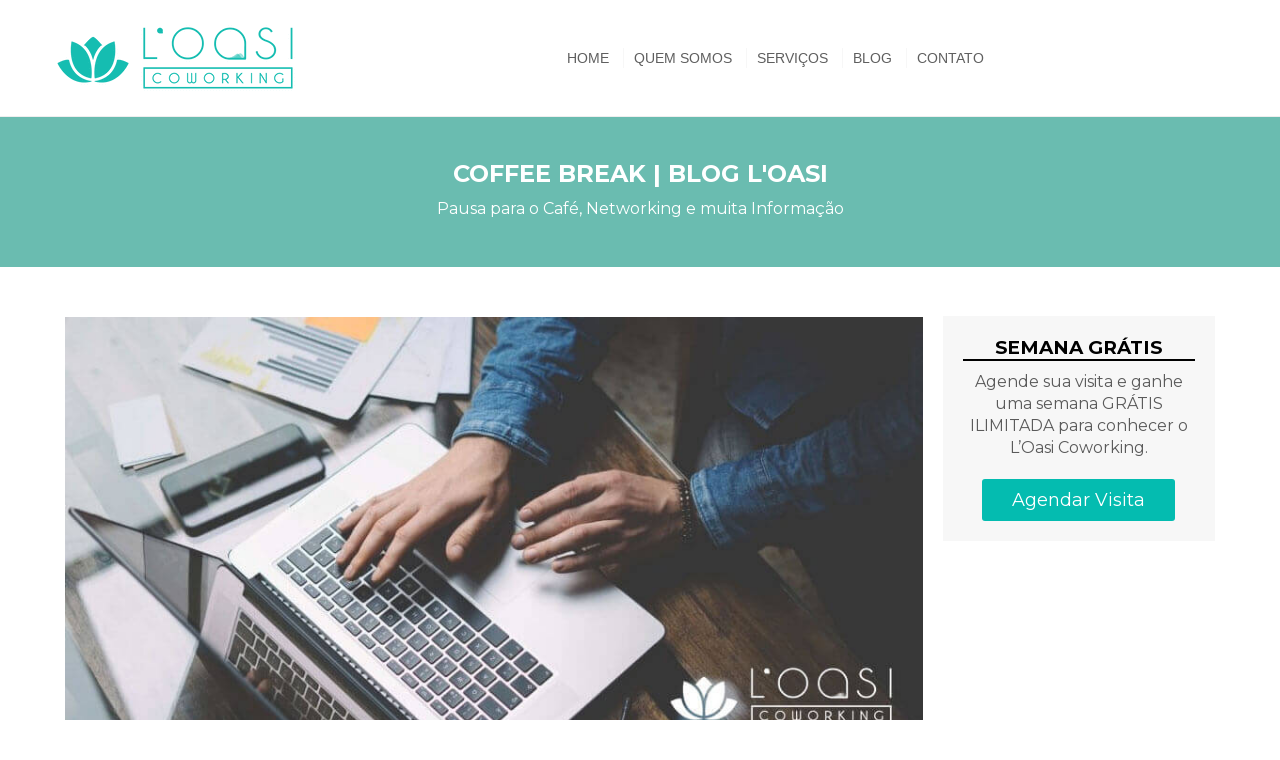

--- FILE ---
content_type: text/html; charset=UTF-8
request_url: https://loasicoworking.com.br/escritorio-virtual-como-funciona/
body_size: 42080
content:
<!DOCTYPE html>
<html lang="pt-br">
<head>
	<title>L'Oasi Coworking - Coworking em SJC - São José dos Campos </title>
	<meta charset="utf-8">
	<meta http-equiv="X-UA-Compatible" content="IE=Edge">
	<meta name=”keywords” content="Coworking SJC, Coworking, Coworking São José do Campos, Coworking SJcampos, Salas Comerciais, Salas Privativas, Salas de Reunião" />
	<meta name="viewport" content="width=device-width, inital-scale=1">
    <link rel="stylesheet" type="text/css" href="https://loasicoworking.com.br/wp-content/themes/loasicoworking/js/slick/slick.css">
    <link rel="stylesheet" type="text/css" href="https://loasicoworking.com.br/wp-content/themes/loasicoworking/js/slick/slick-theme.css">
	<link rel="stylesheet" type="text/css" href="https://loasicoworking.com.br/wp-content/themes/loasicoworking/css/style.css">
	<link rel="stylesheet" type="text/css" href="https://loasicoworking.com.br/wp-content/themes/loasicoworking/css/grid.css">
		<link rel="shortcut icon" href="https://loasicoworking.com.br/wp-content/uploads/2018/08/logo.png"/>
	<link rel="stylesheet" type="text/css" href="https://code.ionicframework.com/ionicons/2.0.1/css/ionicons.min.css">
	<link href="https://fonts.googleapis.com/css?family=Montserrat:400,700" rel="stylesheet">

<!-- Google Tag Manager -->
<script>(function(w,d,s,l,i){w[l]=w[l]||[];w[l].push({'gtm.start':
new Date().getTime(),event:'gtm.js'});var f=d.getElementsByTagName(s)[0],
j=d.createElement(s),dl=l!='dataLayer'?'&l='+l:'';j.async=true;j.src=
'https://www.googletagmanager.com/gtm.js?id='+i+dl;f.parentNode.insertBefore(j,f);
})(window,document,'script','dataLayer','GTM-KNHXBR9');</script>
<!-- End Google Tag Manager -->
	
<meta name='robots' content='index, follow, max-image-preview:large, max-snippet:-1, max-video-preview:-1' />
	<style>img:is([sizes="auto" i], [sizes^="auto," i]) { contain-intrinsic-size: 3000px 1500px }</style>
	
	<!-- This site is optimized with the Yoast SEO plugin v26.7 - https://yoast.com/wordpress/plugins/seo/ -->
	<link rel="canonical" href="https://loasicoworking.com.br/escritorio-virtual-como-funciona/" />
	<meta property="og:locale" content="pt_BR" />
	<meta property="og:type" content="article" />
	<meta property="og:title" content="Escritório Virtual: Como funciona? - L&#039;Oasi Coworking" />
	<meta property="og:description" content="Escritório Virtual. Já ouviu falar dele? Essa modalidade de serviço é uma “mão na roda” para profissionais autônomos, ou mesmo [&hellip;]" />
	<meta property="og:url" content="https://loasicoworking.com.br/escritorio-virtual-como-funciona/" />
	<meta property="og:site_name" content="L&#039;Oasi Coworking" />
	<meta property="article:publisher" content="https://www.facebook.com/LoasiCoworking/" />
	<meta property="article:author" content="https://www.facebook.com/LoasiCoworking/" />
	<meta property="article:published_time" content="2019-04-07T23:12:11+00:00" />
	<meta property="article:modified_time" content="2019-04-07T23:13:14+00:00" />
	<meta property="og:image" content="https://loasicoworking.com.br/wp-content/uploads/2019/04/escritorio-virtual.jpg" />
	<meta property="og:image:width" content="912" />
	<meta property="og:image:height" content="466" />
	<meta property="og:image:type" content="image/jpeg" />
	<meta name="author" content="L&#039;Oasi Coworking" />
	<meta name="twitter:label1" content="Escrito por" />
	<meta name="twitter:data1" content="L&#039;Oasi Coworking" />
	<meta name="twitter:label2" content="Est. tempo de leitura" />
	<meta name="twitter:data2" content="4 minutos" />
	<script type="application/ld+json" class="yoast-schema-graph">{"@context":"https://schema.org","@graph":[{"@type":"Article","@id":"https://loasicoworking.com.br/escritorio-virtual-como-funciona/#article","isPartOf":{"@id":"https://loasicoworking.com.br/escritorio-virtual-como-funciona/"},"author":{"name":"L'Oasi Coworking","@id":"https://loasicoworking.com.br/#/schema/person/eff9fc25a150b8de8966477ac68af64c"},"headline":"Escritório Virtual: Como funciona?","datePublished":"2019-04-07T23:12:11+00:00","dateModified":"2019-04-07T23:13:14+00:00","mainEntityOfPage":{"@id":"https://loasicoworking.com.br/escritorio-virtual-como-funciona/"},"wordCount":750,"commentCount":0,"publisher":{"@id":"https://loasicoworking.com.br/#organization"},"image":{"@id":"https://loasicoworking.com.br/escritorio-virtual-como-funciona/#primaryimage"},"thumbnailUrl":"https://loasicoworking.com.br/wp-content/uploads/2019/04/escritorio-virtual.jpg","articleSection":["Coworking"],"inLanguage":"pt-BR","potentialAction":[{"@type":"CommentAction","name":"Comment","target":["https://loasicoworking.com.br/escritorio-virtual-como-funciona/#respond"]}]},{"@type":"WebPage","@id":"https://loasicoworking.com.br/escritorio-virtual-como-funciona/","url":"https://loasicoworking.com.br/escritorio-virtual-como-funciona/","name":"Escritório Virtual: Como funciona? - L&#039;Oasi Coworking","isPartOf":{"@id":"https://loasicoworking.com.br/#website"},"primaryImageOfPage":{"@id":"https://loasicoworking.com.br/escritorio-virtual-como-funciona/#primaryimage"},"image":{"@id":"https://loasicoworking.com.br/escritorio-virtual-como-funciona/#primaryimage"},"thumbnailUrl":"https://loasicoworking.com.br/wp-content/uploads/2019/04/escritorio-virtual.jpg","datePublished":"2019-04-07T23:12:11+00:00","dateModified":"2019-04-07T23:13:14+00:00","breadcrumb":{"@id":"https://loasicoworking.com.br/escritorio-virtual-como-funciona/#breadcrumb"},"inLanguage":"pt-BR","potentialAction":[{"@type":"ReadAction","target":["https://loasicoworking.com.br/escritorio-virtual-como-funciona/"]}]},{"@type":"ImageObject","inLanguage":"pt-BR","@id":"https://loasicoworking.com.br/escritorio-virtual-como-funciona/#primaryimage","url":"https://loasicoworking.com.br/wp-content/uploads/2019/04/escritorio-virtual.jpg","contentUrl":"https://loasicoworking.com.br/wp-content/uploads/2019/04/escritorio-virtual.jpg","width":912,"height":466},{"@type":"BreadcrumbList","@id":"https://loasicoworking.com.br/escritorio-virtual-como-funciona/#breadcrumb","itemListElement":[{"@type":"ListItem","position":1,"name":"Início","item":"https://loasicoworking.com.br/"},{"@type":"ListItem","position":2,"name":"Blog","item":"https://loasicoworking.com.br/blog/"},{"@type":"ListItem","position":3,"name":"Coworking","item":"https://loasicoworking.com.br/category/coworking/"},{"@type":"ListItem","position":4,"name":"Escritório Virtual: Como funciona?"}]},{"@type":"WebSite","@id":"https://loasicoworking.com.br/#website","url":"https://loasicoworking.com.br/","name":"L&#039;Oasi Coworking","description":"Coworking em SJC • Escritório Compartilhado • Locação de Salas","publisher":{"@id":"https://loasicoworking.com.br/#organization"},"potentialAction":[{"@type":"SearchAction","target":{"@type":"EntryPoint","urlTemplate":"https://loasicoworking.com.br/?s={search_term_string}"},"query-input":{"@type":"PropertyValueSpecification","valueRequired":true,"valueName":"search_term_string"}}],"inLanguage":"pt-BR"},{"@type":"Organization","@id":"https://loasicoworking.com.br/#organization","name":"L&#039;Oasi Coworking","url":"https://loasicoworking.com.br/","logo":{"@type":"ImageObject","inLanguage":"pt-BR","@id":"https://loasicoworking.com.br/#/schema/logo/image/","url":"https://loasicoworking.com.br/wp-content/uploads/2025/06/logo.png","contentUrl":"https://loasicoworking.com.br/wp-content/uploads/2025/06/logo.png","width":257,"height":116,"caption":"L&#039;Oasi Coworking"},"image":{"@id":"https://loasicoworking.com.br/#/schema/logo/image/"},"sameAs":["https://www.facebook.com/LoasiCoworking/","http://instagram.com/loasicoworking/","https://www.linkedin.com/company/loasicoworking/"]},{"@type":"Person","@id":"https://loasicoworking.com.br/#/schema/person/eff9fc25a150b8de8966477ac68af64c","name":"L'Oasi Coworking","image":{"@type":"ImageObject","inLanguage":"pt-BR","@id":"https://loasicoworking.com.br/#/schema/person/image/","url":"https://secure.gravatar.com/avatar/f7f43e5e6a064ea1dab9e5b2e615ad13a78072a62b555bcc092e61aeb4006db3?s=96&d=mm&r=g","contentUrl":"https://secure.gravatar.com/avatar/f7f43e5e6a064ea1dab9e5b2e615ad13a78072a62b555bcc092e61aeb4006db3?s=96&d=mm&r=g","caption":"L'Oasi Coworking"},"description":"O L'Oasi Coworking é um escritório compartilhado: diversas empresas e profissionais compartilham a mesma infraestrutura de trabalho. Nosso diferencial é a proposição de criar um ambiente que seja \"fértil\": seguro e de alto padrão para ajudar na concretização dos sonhos dos empreendedores.","sameAs":["https://loasicoworking.com.br","https://www.facebook.com/LoasiCoworking/","https://www.instagram.com/loasicoworking/","https://linkedin.com/company/loasicoworking","https://br.pinterest.com/loasicoworking/","https://www.youtube.com/channel/UCF9DctTNBvcD-w42nU0tWFw"],"url":"https://loasicoworking.com.br/author/loasicommunity/"}]}</script>
	<!-- / Yoast SEO plugin. -->


<link rel='dns-prefetch' href='//www.googletagmanager.com' />
<link rel='stylesheet' id='wp-block-library-css' href='https://loasicoworking.com.br/wp-includes/css/dist/block-library/style.min.css?ver=6.8.3' type='text/css' media='all' />
<style id='classic-theme-styles-inline-css' type='text/css'>
/*! This file is auto-generated */
.wp-block-button__link{color:#fff;background-color:#32373c;border-radius:9999px;box-shadow:none;text-decoration:none;padding:calc(.667em + 2px) calc(1.333em + 2px);font-size:1.125em}.wp-block-file__button{background:#32373c;color:#fff;text-decoration:none}
</style>
<style id='global-styles-inline-css' type='text/css'>
:root{--wp--preset--aspect-ratio--square: 1;--wp--preset--aspect-ratio--4-3: 4/3;--wp--preset--aspect-ratio--3-4: 3/4;--wp--preset--aspect-ratio--3-2: 3/2;--wp--preset--aspect-ratio--2-3: 2/3;--wp--preset--aspect-ratio--16-9: 16/9;--wp--preset--aspect-ratio--9-16: 9/16;--wp--preset--color--black: #000000;--wp--preset--color--cyan-bluish-gray: #abb8c3;--wp--preset--color--white: #ffffff;--wp--preset--color--pale-pink: #f78da7;--wp--preset--color--vivid-red: #cf2e2e;--wp--preset--color--luminous-vivid-orange: #ff6900;--wp--preset--color--luminous-vivid-amber: #fcb900;--wp--preset--color--light-green-cyan: #7bdcb5;--wp--preset--color--vivid-green-cyan: #00d084;--wp--preset--color--pale-cyan-blue: #8ed1fc;--wp--preset--color--vivid-cyan-blue: #0693e3;--wp--preset--color--vivid-purple: #9b51e0;--wp--preset--gradient--vivid-cyan-blue-to-vivid-purple: linear-gradient(135deg,rgba(6,147,227,1) 0%,rgb(155,81,224) 100%);--wp--preset--gradient--light-green-cyan-to-vivid-green-cyan: linear-gradient(135deg,rgb(122,220,180) 0%,rgb(0,208,130) 100%);--wp--preset--gradient--luminous-vivid-amber-to-luminous-vivid-orange: linear-gradient(135deg,rgba(252,185,0,1) 0%,rgba(255,105,0,1) 100%);--wp--preset--gradient--luminous-vivid-orange-to-vivid-red: linear-gradient(135deg,rgba(255,105,0,1) 0%,rgb(207,46,46) 100%);--wp--preset--gradient--very-light-gray-to-cyan-bluish-gray: linear-gradient(135deg,rgb(238,238,238) 0%,rgb(169,184,195) 100%);--wp--preset--gradient--cool-to-warm-spectrum: linear-gradient(135deg,rgb(74,234,220) 0%,rgb(151,120,209) 20%,rgb(207,42,186) 40%,rgb(238,44,130) 60%,rgb(251,105,98) 80%,rgb(254,248,76) 100%);--wp--preset--gradient--blush-light-purple: linear-gradient(135deg,rgb(255,206,236) 0%,rgb(152,150,240) 100%);--wp--preset--gradient--blush-bordeaux: linear-gradient(135deg,rgb(254,205,165) 0%,rgb(254,45,45) 50%,rgb(107,0,62) 100%);--wp--preset--gradient--luminous-dusk: linear-gradient(135deg,rgb(255,203,112) 0%,rgb(199,81,192) 50%,rgb(65,88,208) 100%);--wp--preset--gradient--pale-ocean: linear-gradient(135deg,rgb(255,245,203) 0%,rgb(182,227,212) 50%,rgb(51,167,181) 100%);--wp--preset--gradient--electric-grass: linear-gradient(135deg,rgb(202,248,128) 0%,rgb(113,206,126) 100%);--wp--preset--gradient--midnight: linear-gradient(135deg,rgb(2,3,129) 0%,rgb(40,116,252) 100%);--wp--preset--font-size--small: 13px;--wp--preset--font-size--medium: 20px;--wp--preset--font-size--large: 36px;--wp--preset--font-size--x-large: 42px;--wp--preset--spacing--20: 0.44rem;--wp--preset--spacing--30: 0.67rem;--wp--preset--spacing--40: 1rem;--wp--preset--spacing--50: 1.5rem;--wp--preset--spacing--60: 2.25rem;--wp--preset--spacing--70: 3.38rem;--wp--preset--spacing--80: 5.06rem;--wp--preset--shadow--natural: 6px 6px 9px rgba(0, 0, 0, 0.2);--wp--preset--shadow--deep: 12px 12px 50px rgba(0, 0, 0, 0.4);--wp--preset--shadow--sharp: 6px 6px 0px rgba(0, 0, 0, 0.2);--wp--preset--shadow--outlined: 6px 6px 0px -3px rgba(255, 255, 255, 1), 6px 6px rgba(0, 0, 0, 1);--wp--preset--shadow--crisp: 6px 6px 0px rgba(0, 0, 0, 1);}:where(.is-layout-flex){gap: 0.5em;}:where(.is-layout-grid){gap: 0.5em;}body .is-layout-flex{display: flex;}.is-layout-flex{flex-wrap: wrap;align-items: center;}.is-layout-flex > :is(*, div){margin: 0;}body .is-layout-grid{display: grid;}.is-layout-grid > :is(*, div){margin: 0;}:where(.wp-block-columns.is-layout-flex){gap: 2em;}:where(.wp-block-columns.is-layout-grid){gap: 2em;}:where(.wp-block-post-template.is-layout-flex){gap: 1.25em;}:where(.wp-block-post-template.is-layout-grid){gap: 1.25em;}.has-black-color{color: var(--wp--preset--color--black) !important;}.has-cyan-bluish-gray-color{color: var(--wp--preset--color--cyan-bluish-gray) !important;}.has-white-color{color: var(--wp--preset--color--white) !important;}.has-pale-pink-color{color: var(--wp--preset--color--pale-pink) !important;}.has-vivid-red-color{color: var(--wp--preset--color--vivid-red) !important;}.has-luminous-vivid-orange-color{color: var(--wp--preset--color--luminous-vivid-orange) !important;}.has-luminous-vivid-amber-color{color: var(--wp--preset--color--luminous-vivid-amber) !important;}.has-light-green-cyan-color{color: var(--wp--preset--color--light-green-cyan) !important;}.has-vivid-green-cyan-color{color: var(--wp--preset--color--vivid-green-cyan) !important;}.has-pale-cyan-blue-color{color: var(--wp--preset--color--pale-cyan-blue) !important;}.has-vivid-cyan-blue-color{color: var(--wp--preset--color--vivid-cyan-blue) !important;}.has-vivid-purple-color{color: var(--wp--preset--color--vivid-purple) !important;}.has-black-background-color{background-color: var(--wp--preset--color--black) !important;}.has-cyan-bluish-gray-background-color{background-color: var(--wp--preset--color--cyan-bluish-gray) !important;}.has-white-background-color{background-color: var(--wp--preset--color--white) !important;}.has-pale-pink-background-color{background-color: var(--wp--preset--color--pale-pink) !important;}.has-vivid-red-background-color{background-color: var(--wp--preset--color--vivid-red) !important;}.has-luminous-vivid-orange-background-color{background-color: var(--wp--preset--color--luminous-vivid-orange) !important;}.has-luminous-vivid-amber-background-color{background-color: var(--wp--preset--color--luminous-vivid-amber) !important;}.has-light-green-cyan-background-color{background-color: var(--wp--preset--color--light-green-cyan) !important;}.has-vivid-green-cyan-background-color{background-color: var(--wp--preset--color--vivid-green-cyan) !important;}.has-pale-cyan-blue-background-color{background-color: var(--wp--preset--color--pale-cyan-blue) !important;}.has-vivid-cyan-blue-background-color{background-color: var(--wp--preset--color--vivid-cyan-blue) !important;}.has-vivid-purple-background-color{background-color: var(--wp--preset--color--vivid-purple) !important;}.has-black-border-color{border-color: var(--wp--preset--color--black) !important;}.has-cyan-bluish-gray-border-color{border-color: var(--wp--preset--color--cyan-bluish-gray) !important;}.has-white-border-color{border-color: var(--wp--preset--color--white) !important;}.has-pale-pink-border-color{border-color: var(--wp--preset--color--pale-pink) !important;}.has-vivid-red-border-color{border-color: var(--wp--preset--color--vivid-red) !important;}.has-luminous-vivid-orange-border-color{border-color: var(--wp--preset--color--luminous-vivid-orange) !important;}.has-luminous-vivid-amber-border-color{border-color: var(--wp--preset--color--luminous-vivid-amber) !important;}.has-light-green-cyan-border-color{border-color: var(--wp--preset--color--light-green-cyan) !important;}.has-vivid-green-cyan-border-color{border-color: var(--wp--preset--color--vivid-green-cyan) !important;}.has-pale-cyan-blue-border-color{border-color: var(--wp--preset--color--pale-cyan-blue) !important;}.has-vivid-cyan-blue-border-color{border-color: var(--wp--preset--color--vivid-cyan-blue) !important;}.has-vivid-purple-border-color{border-color: var(--wp--preset--color--vivid-purple) !important;}.has-vivid-cyan-blue-to-vivid-purple-gradient-background{background: var(--wp--preset--gradient--vivid-cyan-blue-to-vivid-purple) !important;}.has-light-green-cyan-to-vivid-green-cyan-gradient-background{background: var(--wp--preset--gradient--light-green-cyan-to-vivid-green-cyan) !important;}.has-luminous-vivid-amber-to-luminous-vivid-orange-gradient-background{background: var(--wp--preset--gradient--luminous-vivid-amber-to-luminous-vivid-orange) !important;}.has-luminous-vivid-orange-to-vivid-red-gradient-background{background: var(--wp--preset--gradient--luminous-vivid-orange-to-vivid-red) !important;}.has-very-light-gray-to-cyan-bluish-gray-gradient-background{background: var(--wp--preset--gradient--very-light-gray-to-cyan-bluish-gray) !important;}.has-cool-to-warm-spectrum-gradient-background{background: var(--wp--preset--gradient--cool-to-warm-spectrum) !important;}.has-blush-light-purple-gradient-background{background: var(--wp--preset--gradient--blush-light-purple) !important;}.has-blush-bordeaux-gradient-background{background: var(--wp--preset--gradient--blush-bordeaux) !important;}.has-luminous-dusk-gradient-background{background: var(--wp--preset--gradient--luminous-dusk) !important;}.has-pale-ocean-gradient-background{background: var(--wp--preset--gradient--pale-ocean) !important;}.has-electric-grass-gradient-background{background: var(--wp--preset--gradient--electric-grass) !important;}.has-midnight-gradient-background{background: var(--wp--preset--gradient--midnight) !important;}.has-small-font-size{font-size: var(--wp--preset--font-size--small) !important;}.has-medium-font-size{font-size: var(--wp--preset--font-size--medium) !important;}.has-large-font-size{font-size: var(--wp--preset--font-size--large) !important;}.has-x-large-font-size{font-size: var(--wp--preset--font-size--x-large) !important;}
:where(.wp-block-post-template.is-layout-flex){gap: 1.25em;}:where(.wp-block-post-template.is-layout-grid){gap: 1.25em;}
:where(.wp-block-columns.is-layout-flex){gap: 2em;}:where(.wp-block-columns.is-layout-grid){gap: 2em;}
:root :where(.wp-block-pullquote){font-size: 1.5em;line-height: 1.6;}
</style>
<link rel='stylesheet' id='wpos-magnific-style-css' href='https://loasicoworking.com.br/wp-content/plugins/album-and-image-gallery-plus-lightbox/assets/css/magnific-popup.css?ver=2.1.8' type='text/css' media='all' />
<link rel='stylesheet' id='wpos-slick-style-css' href='https://loasicoworking.com.br/wp-content/plugins/album-and-image-gallery-plus-lightbox/assets/css/slick.css?ver=2.1.8' type='text/css' media='all' />
<link rel='stylesheet' id='aigpl-public-css-css' href='https://loasicoworking.com.br/wp-content/plugins/album-and-image-gallery-plus-lightbox/assets/css/aigpl-public.css?ver=2.1.8' type='text/css' media='all' />
<link rel='stylesheet' id='contact-form-7-css' href='https://loasicoworking.com.br/wp-content/plugins/contact-form-7/includes/css/styles.css?ver=6.1.4' type='text/css' media='all' />
<link rel='stylesheet' id='sib-front-css-css' href='https://loasicoworking.com.br/wp-content/plugins/mailin/css/mailin-front.css?ver=6.8.3' type='text/css' media='all' />

<!-- Snippet da etiqueta do Google (gtag.js) adicionado pelo Site Kit -->
<!-- Snippet do Google Análises adicionado pelo Site Kit -->
<script type="text/javascript" src="https://www.googletagmanager.com/gtag/js?id=GT-5MCNKTH" id="google_gtagjs-js" async></script>
<script type="text/javascript" id="google_gtagjs-js-after">
/* <![CDATA[ */
window.dataLayer = window.dataLayer || [];function gtag(){dataLayer.push(arguments);}
gtag("set","linker",{"domains":["loasicoworking.com.br"]});
gtag("js", new Date());
gtag("set", "developer_id.dZTNiMT", true);
gtag("config", "GT-5MCNKTH");
 window._googlesitekit = window._googlesitekit || {}; window._googlesitekit.throttledEvents = []; window._googlesitekit.gtagEvent = (name, data) => { var key = JSON.stringify( { name, data } ); if ( !! window._googlesitekit.throttledEvents[ key ] ) { return; } window._googlesitekit.throttledEvents[ key ] = true; setTimeout( () => { delete window._googlesitekit.throttledEvents[ key ]; }, 5 ); gtag( "event", name, { ...data, event_source: "site-kit" } ); }; 
/* ]]> */
</script>
<script type="text/javascript" src="https://loasicoworking.com.br/wp-includes/js/jquery/jquery.min.js?ver=3.7.1" id="jquery-core-js"></script>
<script type="text/javascript" src="https://loasicoworking.com.br/wp-includes/js/jquery/jquery-migrate.min.js?ver=3.4.1" id="jquery-migrate-js"></script>
<script type="text/javascript" id="sib-front-js-js-extra">
/* <![CDATA[ */
var sibErrMsg = {"invalidMail":"Please fill out valid email address","requiredField":"Please fill out required fields","invalidDateFormat":"Please fill out valid date format","invalidSMSFormat":"Please fill out valid phone number"};
var ajax_sib_front_object = {"ajax_url":"https:\/\/loasicoworking.com.br\/wp-admin\/admin-ajax.php","ajax_nonce":"62e5620251","flag_url":"https:\/\/loasicoworking.com.br\/wp-content\/plugins\/mailin\/img\/flags\/"};
/* ]]> */
</script>
<script type="text/javascript" src="https://loasicoworking.com.br/wp-content/plugins/mailin/js/mailin-front.js?ver=1753918204" id="sib-front-js-js"></script>
<link rel="https://api.w.org/" href="https://loasicoworking.com.br/wp-json/" /><link rel="alternate" title="JSON" type="application/json" href="https://loasicoworking.com.br/wp-json/wp/v2/posts/1457" /><link rel='shortlink' href='https://loasicoworking.com.br/?p=1457' />
<link rel="alternate" title="oEmbed (JSON)" type="application/json+oembed" href="https://loasicoworking.com.br/wp-json/oembed/1.0/embed?url=https%3A%2F%2Floasicoworking.com.br%2Fescritorio-virtual-como-funciona%2F" />
<link rel="alternate" title="oEmbed (XML)" type="text/xml+oembed" href="https://loasicoworking.com.br/wp-json/oembed/1.0/embed?url=https%3A%2F%2Floasicoworking.com.br%2Fescritorio-virtual-como-funciona%2F&#038;format=xml" />
<meta name="generator" content="Site Kit by Google 1.158.0" /><script type="text/javascript" src="https://cdn.brevo.com/js/sdk-loader.js" async></script>
<script type="text/javascript">
  window.Brevo = window.Brevo || [];
  window.Brevo.push(['init', {"client_key":"pkb56qhq8li3ck2vzx2wtrj3","email_id":null,"push":{"customDomain":"https:\/\/loasicoworking.com.br\/wp-content\/plugins\/mailin\/"},"service_worker_url":"wonderpush-worker-loader.min.js?webKey=c4158450c54b5847f39b6c718a341a89d8fbac1cfd2097f70440b061c77d7d35","frame_url":"brevo-frame.html"}]);
</script><script type="text/javascript" src="https://cdn.by.wonderpush.com/sdk/1.1/wonderpush-loader.min.js" async></script>
<script type="text/javascript">
  window.WonderPush = window.WonderPush || [];
  window.WonderPush.push(['init', {"customDomain":"https:\/\/loasicoworking.com.br\/wp-content\/plugins\/mailin\/","serviceWorkerUrl":"wonderpush-worker-loader.min.js?webKey=c4158450c54b5847f39b6c718a341a89d8fbac1cfd2097f70440b061c77d7d35","frameUrl":"wonderpush.min.html","webKey":"c4158450c54b5847f39b6c718a341a89d8fbac1cfd2097f70440b061c77d7d35"}]);
</script>		<style type="text/css" id="wp-custom-css">
			.grecaptcha-badge{
	visibility: collapse !important;  
}		</style>
		

</head>
<body>
	<!-- Google Tag Manager (noscript) -->
<noscript><iframe src="https://www.googletagmanager.com/ns.html?id=GTM-KNHXBR9"
height="0" width="0" style="display:none;visibility:hidden"></iframe></noscript>
<!-- End Google Tag Manager (noscript) -->
	
	<!--<div class="top"><div class="container">Que tal uma Semana Grátis? Agende agora sua visita <a href="https://loasicoworking.com.br/marque-uma-visita/"><button>Clique aqui</button></a></div></div>
	</div>-->
  	<header class="header " id="header">
  			<div class="container-header">
  				<div class="container header-logo">
  					<div class="logo">
  						<a href="https://loasicoworking.com.br">
  							<a href="https://loasicoworking.com.br/" class="custom-logo-link" rel="home"><img width="257" height="116" src="https://loasicoworking.com.br/wp-content/uploads/2025/06/logo.png" class="custom-logo" alt="L&#039;Oasi Coworking" decoding="async" /></a>  						</a>
  					</div>

						<div class="btn-menu"><i class="ion-navicon-round"></i></div>
						<div class="btn-close"><i class="ion-close-round"></i></div>
						<div class="br"></div>

							<nav><div class="menu-principal-container"><ul id="menu-principal" class="menu"><li id="menu-item-10" class="menu-item menu-item-type-post_type menu-item-object-page menu-item-home menu-item-10"><a href="https://loasicoworking.com.br/">home</a></li>
<li id="menu-item-33" class="menu-item menu-item-type-post_type menu-item-object-page menu-item-33"><a href="https://loasicoworking.com.br/quem-somos/">Quem Somos</a></li>
<li id="menu-item-24" class="menu-item menu-item-type-post_type menu-item-object-page menu-item-24"><a href="https://loasicoworking.com.br/servicos-coworking/">Serviços</a></li>
<li id="menu-item-179" class="menu-item menu-item-type-post_type menu-item-object-page current_page_parent menu-item-179"><a href="https://loasicoworking.com.br/blog/">Blog</a></li>
<li id="menu-item-492" class="menu-item menu-item-type-post_type menu-item-object-page menu-item-492"><a href="https://loasicoworking.com.br/marque-uma-visita/">Contato</a></li>
</ul></div> </nav><br>
  				</div>
  			</div>

  	</header>

<div>
	<div class="subpage parallax"><h1>Coffee Break | Blog L'Oasi</h1>
		<p style="text-align:center; color:#fff;">Pausa para o Café, Networking e muita Informação</p>
	</div>
</div>
<section class="conteudo single-blog">
	<div class="container">
		<div class="grid-9">
			<img width="912" height="466" src="https://loasicoworking.com.br/wp-content/uploads/2019/04/escritorio-virtual.jpg" class="attachment-post-thumbnail size-post-thumbnail wp-post-image" alt="" decoding="async" fetchpriority="high" srcset="https://loasicoworking.com.br/wp-content/uploads/2019/04/escritorio-virtual.jpg 912w, https://loasicoworking.com.br/wp-content/uploads/2019/04/escritorio-virtual-300x153.jpg 300w, https://loasicoworking.com.br/wp-content/uploads/2019/04/escritorio-virtual-768x392.jpg 768w" sizes="(max-width: 912px) 100vw, 912px" />			<div class="caption"></div>	
			<div class="texto-principal">
				<p id="breadcrumbs"><span><span><a href="https://loasicoworking.com.br/">Início</a></span> » <span><a href="https://loasicoworking.com.br/blog/">Blog</a></span> » <span><a href="https://loasicoworking.com.br/category/coworking/">Coworking</a></span> » <span class="breadcrumb_last" aria-current="page">Escritório Virtual: Como funciona?</span></span></p>				<div class="single-categoria">Postado em <strong>7 de abril de 2019</strong> por  <strong>L'Oasi Coworking</strong></div>
				<h1>Escritório Virtual: Como funciona?</h1>
				
				<p><p>Escritório Virtual. Já ouviu falar dele? Essa modalidade de serviço é uma “mão na roda” para profissionais autônomos, ou mesmo pequenas empresas que não precisam estar o tempo todo em um espaço físico.</p>
<p>Além disso, se você está pensando em legalizar sua atividade, saiba que precisará de um endereço para isso — o que nem sempre é fácil conseguir.</p>
<p>Mas as vantagens de contar com um serviço assim não são somente essas. Neste post, vamos explicar todos os benefícios de um escritório virtual e como o L’Oasi pode lhe ajudar nessa questão. Olhe só!</p>
<h2>O que é o escritório virtual</h2>
<p>Quando se abre uma empresa, independentemente do porte, entre as preocupações dos empreendedores está em atender bem o público. Já pensou empregar todo seu esforço para tornar seu negócio conhecido e, na hora que o cliente ligar para lhe contratar, você simplesmente não atender a chamada?</p>
<p>A fim de suprir também essa necessidade, o escritório virtual é um serviço que oferece, entre outras coisas, atendimento telefônico para a sua empresa. Ou seja, mesmo que você não esteja presente no momento que seu cliente ligar, é feito o gerenciamento das suas ligações.</p>
<p>Assim, além de garantir que todas as suas chamadas sejam atendidas, isso passa ainda mais credibilidade e profissionalismo para a sua marca.</p>
<p>Outra vantagem está no recebimento de entregas e de correspondências. Afinal, nesse serviço, o local onde o escritório virtual está fisicamente instalado, passa a ser também o endereço da sua empresa, e tudo que for relacionado a ela pode ser enviado para lá.</p>
<h2>A vantagem de ter um endereço comercial e fiscal</h2>
<p>Por falar em endereço, na hora de legalizar sua empresa e obter o CNPJ, é preciso informar um que indique onde será a sua sede.</p>
<p>A questão é que muitos profissionais não precisam de um espaço físico para trabalharem todos os dias. Para esses, o coworking atende bem as necessidades, sendo usado quando há necessidade de executar alguma tarefa interna, ou para reuniões com clientes.</p>
<p>Agora, a maioria dos coworkings está oferecendo também o serviço de escritório virtual, que inclui a liberação do endereço para que o empreendedor utilize na hora de legalizar a empresa. Ou seja, esse atendimento não se limita a atender ligações ou servir como ponto comercial, mas também como endereço fiscal.</p>
<h2>O serviço de escritório virtual do L’Oasi</h2>
<p>Outro ponto que todo empreendedor precisa pensar é o lugar onde o seu negócio será sediado. Seja para realizar as atividades diárias, locar os funcionários, ou mesmo atender clientes, ter o ambiente certo é fundamental. Além disso, como dito anteriormente, há a necessidade de registrar a empresa e, nem sempre, há um endereço disponível para isso.</p>
<p>Agora, no L’Oasi, você tem o pacote completo! Além do ambiente perfeito, que inclui toda a infraestrutura para a sua empresa, também oferecemos o serviço de escritório virtual, e por um custo extremamente acessível.</p>
<p>Funciona assim: para o atendimento de ligações telefônicas, você indica o número do L’Oasi como o oficial da sua empresa. Quando seu cliente ligar, nós atendemos e informamos que sua empresa é sediada ali, porém, naquele momento, você não está no local.</p>
<p>Nessa hora damos duas opções: ou anotar o recado, ou transferir a chamada para o seu celular. De uma forma ou de outra, você não perde o contato que, muitas vezes, pode ser o primeiro passo para fechar um grande negócio.</p>
<p>Além disso, o endereço do L’Oasi pode ser utilizado como seu tanto para divulgação em materiais como cartões, sites, entre outros, quanto para a documentação de abertura da empresa.</p>
<p>Em resumo, em um único lugar você tem tudo que precisa para que seu<a href="https://loasicoworking.com.br/escritorios-compartilhados-e-eficiencia-profissional/"> negócio tenha ainda mais sucesso</a>: estrutura, ambiente propício para atividades diárias e reuniões, atendimento telefônico, direcionamento de correspondências e endereço fiscal.</p>
<p>O escritório virtual é uma realidade que supre, cada dia mais, as necessidades de empreendedores como você.</p>
<p>Quer se beneficiar com esse serviço também? <a href="https://loasicoworking.com.br/marque-uma-visita/">Entre em contato conosco agora mesmo</a> e descubra como o L’Oasi está pronto para lhe atender!</p></p><br>

                <!-- Go to www.addthis.com/dashboard to customize your tools -->
                <div class="addthis_inline_share_toolbox"></div>

			</div>
            <div class="author-info">
                                <div class="avatar">
					<a href="" target="_blank"><img alt="" src="https://secure.gravatar.com/avatar/f7f43e5e6a064ea1dab9e5b2e615ad13a78072a62b555bcc092e61aeb4006db3?s=96&d=mm&r=g" /></a>
                    <div class="socials">
                                                                        <a href="https://www.facebook.com/LoasiCoworking/" target="_blank"><img alt="" src="https://loasicoworking.com.br/wp-content/themes/loasicoworking/img/social_fb.png" /></a>                    </div>
                </div>
                <div class="content">
                    <div class="name"><a href="https://loasicoworking.com.br" title="Visitar o site de L&#039;Oasi Coworking" rel="author external">L'Oasi Coworking</a></div>
                    <p>O L'Oasi Coworking é um escritório compartilhado: diversas empresas e profissionais compartilham a mesma infraestrutura de trabalho. Nosso diferencial é a proposição de criar um ambiente que seja "fértil": seguro e de alto padrão para ajudar na concretização dos sonhos dos empreendedores.</p>
                </div>
            </div>
		</div><br>
		<div class="grid-3 barra-lateral" >
			<div>
				<aside id="text-2" class="widget widget_text"><h3 class="widget-title">SEMANA GRÁTIS</h3>			<div class="textwidget"><p>Agende sua visita e ganhe uma semana GRÁTIS ILIMITADA para conhecer o L’Oasi Coworking.</p>
<p><a href="/marque-uma-visita/"><button style="font-size: 18px!important;">Agendar Visita</button></a></p>
</div>
		</aside>			</div>
		</div>
	</div>
</section>

<section class="comentarios">
	<div class="container">
		<h2>Comente este artigo:</h2>
		
<div id="comments">
    <h3>0 Comentários</h3>

    
    
    <div id="respond">
            <form action="https://loasicoworking.com.br/wp-comments-post.php" method="post" id="commentform">
            <fieldset>
                
                <input type="text" placeholder="Nome" name="author" id="author" value="" />

                <input type="text" placeholder="E-mail" name="email" id="email" value="" />

                
                <textarea name="comment" placeholder="Mensagem" id="comment" rows="" cols=""></textarea>

                <input type="submit" class="commentsubmit" value="Enviar" />

                <input type='hidden' name='comment_post_ID' value='1457' id='comment_post_ID' />
<input type='hidden' name='comment_parent' id='comment_parent' value='0' />
                            </fieldset>
        </form>
        <p class="cancel"><a rel="nofollow" id="cancel-comment-reply-link" href="/escritorio-virtual-como-funciona/#respond" style="display:none;">Cancelar Resposta</a></p>
        </div>
     </div>
	</div>

</section>
<footer>
		<section id="contato" class="container-footer">
			<div class="container">
			<h2 class="title-white" itemprop="streetAddress"  style="margin-bottom:30px;font-size:28px;">L'Oasi Coworking São José dos Campos</h2>
				<div class="grid-6">

					<ul class="infos">
						<li><img src="https://loasicoworking.com.br/wp-content/themes/loasicoworking/img/mail.png"><a href="mailto:contato@loasicoworking.com.br">contato@loasicoworking.com.br</a></li>
						<li><img src="https://loasicoworking.com.br/wp-content/themes/loasicoworking/img/phone.png"><span class="tel" itemprop="telephone">(12)3797-2012</span></li>
						<li><a href="https://api.whatsapp.com/send?phone=5512988863978" target="_blank" onclick="gtag('event', 'whatsapp_click', {event_category: 'Contato', event_label: 'Botao LP'});"><img style="min-width:250px" src="https://loasicoworking.com.br/wp-content/uploads/2018/08/botao-whats-300x70.png" /></a></li>
					</ul>

				</div>

				<div class="grid-6">
					<ul class="infos">
						<li><img src="https://loasicoworking.com.br/wp-content/themes/loasicoworking/img/map.png"><span>Rua Cel. José Domingues de Vasconcelos, 181 - Vila Adyana - São José dos Campos - SP 12243-840</span></li>
						<li><div class="addthis_inline_follow_toolbox"></div></li>
					</ul>
				</div>

			</div>
		</section>

		<section class="rodape">
			<div class="container">
					<p>©2018 L'Oasi Coworking • Coworking em SJC • Escritório Compartilhado • Locação de Salas Comerciais • <a style="font-size:1em;" href="https://alphabrand.com.br" target="_blank">Criação de Sites:</a> Alphabrand </p>
			</div>
		</section>
</footer>

<script src="https://loasicoworking.com.br/wp-content/themes/loasicoworking/js/jquery.js"></script>
<script src="https://loasicoworking.com.br/wp-content/themes/loasicoworking/js/slick/slick.js"></script>

<script>

	$(".btn-menu").click(function(){
		$(".menu").show("slow");
		$(".btn-menu").hide("");
		$(".btn-close").show("");

	});

	$(".btn-close").click(function(){
		$(".menu").hide("slow");
		$(".btn-menu").show("");
		$(".btn-close").hide("");
	});

	$('.coworkers_slider').slick({
	    slidesToShow: 4,
        slidesToScroll: 1,
        arrows: false,
        dots: true
    });

	var width = screen.width;
	var height = screen.height;
	//document.writeln(screen.width + " x " + screen.height)


	if (screen.width<740 || width<740 )
		$(".scrollSuave a").click(function(){
			$(".menu").hide("slow");
			$(".btn-menu").show("");
			$(".btn-close").hide("");
		});

	</script>




<!-- efeito menu ancora -->
<script>
	var $doc = $('html, body');
	$('a').click(function() {
			$doc.animate({
					scrollTop: $( $.attr(this, 'href') ).offset().top
			}, 1000);
			return false;
	});

</script>
<script>
document.addEventListener('wpcf7mailsent', function(event) {
  console.log(event);
  if (
    '162' == event.detail.contactFormId ||
    '117' == event.detail.contactFormId ||
    '157' == event.detail.contactFormId ||
    '1307' == event.detail.contactFormId ||
    '522' == event.detail.contactFormId ||
    '4122' == event.detail.contactFormId ||
    '4120' == event.detail.contactFormId ||
    '4107' == event.detail.contactFormId // <-- Adicione esta linha
  ) {
    location = 'https://loasicoworking.com.br/obrigado/';
  }
}, false);
</script>
<script>
document.addEventListener('DOMContentLoaded', function() {
  // Seleciona todos os campos de telefone/whatsapp do Contact Form 7
  document.querySelectorAll('input[type="tel"][name*="whatsapp"], input[type="tel"][name*="telefone"]').forEach(function(input) {
    input.addEventListener('input', function(e) {
      let v = e.target.value.replace(/\D/g, '');
      if (v.length > 11) v = v.slice(0, 11);
      if (v.length > 0) v = '(' + v;
      if (v.length > 3) v = v.slice(0, 3) + ') ' + v.slice(3);
      if (v.length > 10) v = v.slice(0, 10) + '-' + v.slice(10);
      e.target.value = v;
    });
  });
});
</script>
<!-- FIM MÁSCARA WHATSAPP -->
<script type="speculationrules">
{"prefetch":[{"source":"document","where":{"and":[{"href_matches":"\/*"},{"not":{"href_matches":["\/wp-*.php","\/wp-admin\/*","\/wp-content\/uploads\/*","\/wp-content\/*","\/wp-content\/plugins\/*","\/wp-content\/themes\/loasicoworking\/*","\/*\\?(.+)"]}},{"not":{"selector_matches":"a[rel~=\"nofollow\"]"}},{"not":{"selector_matches":".no-prefetch, .no-prefetch a"}}]},"eagerness":"conservative"}]}
</script>
<script type="text/javascript" src="https://loasicoworking.com.br/wp-includes/js/dist/hooks.min.js?ver=4d63a3d491d11ffd8ac6" id="wp-hooks-js"></script>
<script type="text/javascript" src="https://loasicoworking.com.br/wp-includes/js/dist/i18n.min.js?ver=5e580eb46a90c2b997e6" id="wp-i18n-js"></script>
<script type="text/javascript" id="wp-i18n-js-after">
/* <![CDATA[ */
wp.i18n.setLocaleData( { 'text direction\u0004ltr': [ 'ltr' ] } );
/* ]]> */
</script>
<script type="text/javascript" src="https://loasicoworking.com.br/wp-content/plugins/contact-form-7/includes/swv/js/index.js?ver=6.1.4" id="swv-js"></script>
<script type="text/javascript" id="contact-form-7-js-translations">
/* <![CDATA[ */
( function( domain, translations ) {
	var localeData = translations.locale_data[ domain ] || translations.locale_data.messages;
	localeData[""].domain = domain;
	wp.i18n.setLocaleData( localeData, domain );
} )( "contact-form-7", {"translation-revision-date":"2025-05-19 13:41:20+0000","generator":"GlotPress\/4.0.1","domain":"messages","locale_data":{"messages":{"":{"domain":"messages","plural-forms":"nplurals=2; plural=n > 1;","lang":"pt_BR"},"Error:":["Erro:"]}},"comment":{"reference":"includes\/js\/index.js"}} );
/* ]]> */
</script>
<script type="text/javascript" id="contact-form-7-js-before">
/* <![CDATA[ */
var wpcf7 = {
    "api": {
        "root": "https:\/\/loasicoworking.com.br\/wp-json\/",
        "namespace": "contact-form-7\/v1"
    }
};
/* ]]> */
</script>
<script type="text/javascript" src="https://loasicoworking.com.br/wp-content/plugins/contact-form-7/includes/js/index.js?ver=6.1.4" id="contact-form-7-js"></script>
<script type="text/javascript" src="https://www.google.com/recaptcha/api.js?render=6LfT_bAUAAAAAODCVqWLnd4M8OGTnzQBJYFWlKCY&amp;ver=3.0" id="google-recaptcha-js"></script>
<script type="text/javascript" src="https://loasicoworking.com.br/wp-includes/js/dist/vendor/wp-polyfill.min.js?ver=3.15.0" id="wp-polyfill-js"></script>
<script type="text/javascript" id="wpcf7-recaptcha-js-before">
/* <![CDATA[ */
var wpcf7_recaptcha = {
    "sitekey": "6LfT_bAUAAAAAODCVqWLnd4M8OGTnzQBJYFWlKCY",
    "actions": {
        "homepage": "homepage",
        "contactform": "contactform"
    }
};
/* ]]> */
</script>
<script type="text/javascript" src="https://loasicoworking.com.br/wp-content/plugins/contact-form-7/modules/recaptcha/index.js?ver=6.1.4" id="wpcf7-recaptcha-js"></script>
<script type="text/javascript" src="https://loasicoworking.com.br/wp-content/plugins/google-site-kit/dist/assets/js/googlesitekit-events-provider-contact-form-7-84e9a1056bc4922b7cbd.js" id="googlesitekit-events-provider-contact-form-7-js" defer></script>


<!--Redirecionamento Mensagem Enviada-->


<!-- Go to www.addthis.com/dashboard to customize your tools --> <script type="text/javascript" src="//s7.addthis.com/js/300/addthis_widget.js#pubid=ra-5b35398e77832b0f"></script> 

</body>
</html>


--- FILE ---
content_type: text/html; charset=utf-8
request_url: https://www.google.com/recaptcha/api2/anchor?ar=1&k=6LfT_bAUAAAAAODCVqWLnd4M8OGTnzQBJYFWlKCY&co=aHR0cHM6Ly9sb2FzaWNvd29ya2luZy5jb20uYnI6NDQz&hl=en&v=PoyoqOPhxBO7pBk68S4YbpHZ&size=invisible&anchor-ms=20000&execute-ms=30000&cb=qb53s3ac61lc
body_size: 48651
content:
<!DOCTYPE HTML><html dir="ltr" lang="en"><head><meta http-equiv="Content-Type" content="text/html; charset=UTF-8">
<meta http-equiv="X-UA-Compatible" content="IE=edge">
<title>reCAPTCHA</title>
<style type="text/css">
/* cyrillic-ext */
@font-face {
  font-family: 'Roboto';
  font-style: normal;
  font-weight: 400;
  font-stretch: 100%;
  src: url(//fonts.gstatic.com/s/roboto/v48/KFO7CnqEu92Fr1ME7kSn66aGLdTylUAMa3GUBHMdazTgWw.woff2) format('woff2');
  unicode-range: U+0460-052F, U+1C80-1C8A, U+20B4, U+2DE0-2DFF, U+A640-A69F, U+FE2E-FE2F;
}
/* cyrillic */
@font-face {
  font-family: 'Roboto';
  font-style: normal;
  font-weight: 400;
  font-stretch: 100%;
  src: url(//fonts.gstatic.com/s/roboto/v48/KFO7CnqEu92Fr1ME7kSn66aGLdTylUAMa3iUBHMdazTgWw.woff2) format('woff2');
  unicode-range: U+0301, U+0400-045F, U+0490-0491, U+04B0-04B1, U+2116;
}
/* greek-ext */
@font-face {
  font-family: 'Roboto';
  font-style: normal;
  font-weight: 400;
  font-stretch: 100%;
  src: url(//fonts.gstatic.com/s/roboto/v48/KFO7CnqEu92Fr1ME7kSn66aGLdTylUAMa3CUBHMdazTgWw.woff2) format('woff2');
  unicode-range: U+1F00-1FFF;
}
/* greek */
@font-face {
  font-family: 'Roboto';
  font-style: normal;
  font-weight: 400;
  font-stretch: 100%;
  src: url(//fonts.gstatic.com/s/roboto/v48/KFO7CnqEu92Fr1ME7kSn66aGLdTylUAMa3-UBHMdazTgWw.woff2) format('woff2');
  unicode-range: U+0370-0377, U+037A-037F, U+0384-038A, U+038C, U+038E-03A1, U+03A3-03FF;
}
/* math */
@font-face {
  font-family: 'Roboto';
  font-style: normal;
  font-weight: 400;
  font-stretch: 100%;
  src: url(//fonts.gstatic.com/s/roboto/v48/KFO7CnqEu92Fr1ME7kSn66aGLdTylUAMawCUBHMdazTgWw.woff2) format('woff2');
  unicode-range: U+0302-0303, U+0305, U+0307-0308, U+0310, U+0312, U+0315, U+031A, U+0326-0327, U+032C, U+032F-0330, U+0332-0333, U+0338, U+033A, U+0346, U+034D, U+0391-03A1, U+03A3-03A9, U+03B1-03C9, U+03D1, U+03D5-03D6, U+03F0-03F1, U+03F4-03F5, U+2016-2017, U+2034-2038, U+203C, U+2040, U+2043, U+2047, U+2050, U+2057, U+205F, U+2070-2071, U+2074-208E, U+2090-209C, U+20D0-20DC, U+20E1, U+20E5-20EF, U+2100-2112, U+2114-2115, U+2117-2121, U+2123-214F, U+2190, U+2192, U+2194-21AE, U+21B0-21E5, U+21F1-21F2, U+21F4-2211, U+2213-2214, U+2216-22FF, U+2308-230B, U+2310, U+2319, U+231C-2321, U+2336-237A, U+237C, U+2395, U+239B-23B7, U+23D0, U+23DC-23E1, U+2474-2475, U+25AF, U+25B3, U+25B7, U+25BD, U+25C1, U+25CA, U+25CC, U+25FB, U+266D-266F, U+27C0-27FF, U+2900-2AFF, U+2B0E-2B11, U+2B30-2B4C, U+2BFE, U+3030, U+FF5B, U+FF5D, U+1D400-1D7FF, U+1EE00-1EEFF;
}
/* symbols */
@font-face {
  font-family: 'Roboto';
  font-style: normal;
  font-weight: 400;
  font-stretch: 100%;
  src: url(//fonts.gstatic.com/s/roboto/v48/KFO7CnqEu92Fr1ME7kSn66aGLdTylUAMaxKUBHMdazTgWw.woff2) format('woff2');
  unicode-range: U+0001-000C, U+000E-001F, U+007F-009F, U+20DD-20E0, U+20E2-20E4, U+2150-218F, U+2190, U+2192, U+2194-2199, U+21AF, U+21E6-21F0, U+21F3, U+2218-2219, U+2299, U+22C4-22C6, U+2300-243F, U+2440-244A, U+2460-24FF, U+25A0-27BF, U+2800-28FF, U+2921-2922, U+2981, U+29BF, U+29EB, U+2B00-2BFF, U+4DC0-4DFF, U+FFF9-FFFB, U+10140-1018E, U+10190-1019C, U+101A0, U+101D0-101FD, U+102E0-102FB, U+10E60-10E7E, U+1D2C0-1D2D3, U+1D2E0-1D37F, U+1F000-1F0FF, U+1F100-1F1AD, U+1F1E6-1F1FF, U+1F30D-1F30F, U+1F315, U+1F31C, U+1F31E, U+1F320-1F32C, U+1F336, U+1F378, U+1F37D, U+1F382, U+1F393-1F39F, U+1F3A7-1F3A8, U+1F3AC-1F3AF, U+1F3C2, U+1F3C4-1F3C6, U+1F3CA-1F3CE, U+1F3D4-1F3E0, U+1F3ED, U+1F3F1-1F3F3, U+1F3F5-1F3F7, U+1F408, U+1F415, U+1F41F, U+1F426, U+1F43F, U+1F441-1F442, U+1F444, U+1F446-1F449, U+1F44C-1F44E, U+1F453, U+1F46A, U+1F47D, U+1F4A3, U+1F4B0, U+1F4B3, U+1F4B9, U+1F4BB, U+1F4BF, U+1F4C8-1F4CB, U+1F4D6, U+1F4DA, U+1F4DF, U+1F4E3-1F4E6, U+1F4EA-1F4ED, U+1F4F7, U+1F4F9-1F4FB, U+1F4FD-1F4FE, U+1F503, U+1F507-1F50B, U+1F50D, U+1F512-1F513, U+1F53E-1F54A, U+1F54F-1F5FA, U+1F610, U+1F650-1F67F, U+1F687, U+1F68D, U+1F691, U+1F694, U+1F698, U+1F6AD, U+1F6B2, U+1F6B9-1F6BA, U+1F6BC, U+1F6C6-1F6CF, U+1F6D3-1F6D7, U+1F6E0-1F6EA, U+1F6F0-1F6F3, U+1F6F7-1F6FC, U+1F700-1F7FF, U+1F800-1F80B, U+1F810-1F847, U+1F850-1F859, U+1F860-1F887, U+1F890-1F8AD, U+1F8B0-1F8BB, U+1F8C0-1F8C1, U+1F900-1F90B, U+1F93B, U+1F946, U+1F984, U+1F996, U+1F9E9, U+1FA00-1FA6F, U+1FA70-1FA7C, U+1FA80-1FA89, U+1FA8F-1FAC6, U+1FACE-1FADC, U+1FADF-1FAE9, U+1FAF0-1FAF8, U+1FB00-1FBFF;
}
/* vietnamese */
@font-face {
  font-family: 'Roboto';
  font-style: normal;
  font-weight: 400;
  font-stretch: 100%;
  src: url(//fonts.gstatic.com/s/roboto/v48/KFO7CnqEu92Fr1ME7kSn66aGLdTylUAMa3OUBHMdazTgWw.woff2) format('woff2');
  unicode-range: U+0102-0103, U+0110-0111, U+0128-0129, U+0168-0169, U+01A0-01A1, U+01AF-01B0, U+0300-0301, U+0303-0304, U+0308-0309, U+0323, U+0329, U+1EA0-1EF9, U+20AB;
}
/* latin-ext */
@font-face {
  font-family: 'Roboto';
  font-style: normal;
  font-weight: 400;
  font-stretch: 100%;
  src: url(//fonts.gstatic.com/s/roboto/v48/KFO7CnqEu92Fr1ME7kSn66aGLdTylUAMa3KUBHMdazTgWw.woff2) format('woff2');
  unicode-range: U+0100-02BA, U+02BD-02C5, U+02C7-02CC, U+02CE-02D7, U+02DD-02FF, U+0304, U+0308, U+0329, U+1D00-1DBF, U+1E00-1E9F, U+1EF2-1EFF, U+2020, U+20A0-20AB, U+20AD-20C0, U+2113, U+2C60-2C7F, U+A720-A7FF;
}
/* latin */
@font-face {
  font-family: 'Roboto';
  font-style: normal;
  font-weight: 400;
  font-stretch: 100%;
  src: url(//fonts.gstatic.com/s/roboto/v48/KFO7CnqEu92Fr1ME7kSn66aGLdTylUAMa3yUBHMdazQ.woff2) format('woff2');
  unicode-range: U+0000-00FF, U+0131, U+0152-0153, U+02BB-02BC, U+02C6, U+02DA, U+02DC, U+0304, U+0308, U+0329, U+2000-206F, U+20AC, U+2122, U+2191, U+2193, U+2212, U+2215, U+FEFF, U+FFFD;
}
/* cyrillic-ext */
@font-face {
  font-family: 'Roboto';
  font-style: normal;
  font-weight: 500;
  font-stretch: 100%;
  src: url(//fonts.gstatic.com/s/roboto/v48/KFO7CnqEu92Fr1ME7kSn66aGLdTylUAMa3GUBHMdazTgWw.woff2) format('woff2');
  unicode-range: U+0460-052F, U+1C80-1C8A, U+20B4, U+2DE0-2DFF, U+A640-A69F, U+FE2E-FE2F;
}
/* cyrillic */
@font-face {
  font-family: 'Roboto';
  font-style: normal;
  font-weight: 500;
  font-stretch: 100%;
  src: url(//fonts.gstatic.com/s/roboto/v48/KFO7CnqEu92Fr1ME7kSn66aGLdTylUAMa3iUBHMdazTgWw.woff2) format('woff2');
  unicode-range: U+0301, U+0400-045F, U+0490-0491, U+04B0-04B1, U+2116;
}
/* greek-ext */
@font-face {
  font-family: 'Roboto';
  font-style: normal;
  font-weight: 500;
  font-stretch: 100%;
  src: url(//fonts.gstatic.com/s/roboto/v48/KFO7CnqEu92Fr1ME7kSn66aGLdTylUAMa3CUBHMdazTgWw.woff2) format('woff2');
  unicode-range: U+1F00-1FFF;
}
/* greek */
@font-face {
  font-family: 'Roboto';
  font-style: normal;
  font-weight: 500;
  font-stretch: 100%;
  src: url(//fonts.gstatic.com/s/roboto/v48/KFO7CnqEu92Fr1ME7kSn66aGLdTylUAMa3-UBHMdazTgWw.woff2) format('woff2');
  unicode-range: U+0370-0377, U+037A-037F, U+0384-038A, U+038C, U+038E-03A1, U+03A3-03FF;
}
/* math */
@font-face {
  font-family: 'Roboto';
  font-style: normal;
  font-weight: 500;
  font-stretch: 100%;
  src: url(//fonts.gstatic.com/s/roboto/v48/KFO7CnqEu92Fr1ME7kSn66aGLdTylUAMawCUBHMdazTgWw.woff2) format('woff2');
  unicode-range: U+0302-0303, U+0305, U+0307-0308, U+0310, U+0312, U+0315, U+031A, U+0326-0327, U+032C, U+032F-0330, U+0332-0333, U+0338, U+033A, U+0346, U+034D, U+0391-03A1, U+03A3-03A9, U+03B1-03C9, U+03D1, U+03D5-03D6, U+03F0-03F1, U+03F4-03F5, U+2016-2017, U+2034-2038, U+203C, U+2040, U+2043, U+2047, U+2050, U+2057, U+205F, U+2070-2071, U+2074-208E, U+2090-209C, U+20D0-20DC, U+20E1, U+20E5-20EF, U+2100-2112, U+2114-2115, U+2117-2121, U+2123-214F, U+2190, U+2192, U+2194-21AE, U+21B0-21E5, U+21F1-21F2, U+21F4-2211, U+2213-2214, U+2216-22FF, U+2308-230B, U+2310, U+2319, U+231C-2321, U+2336-237A, U+237C, U+2395, U+239B-23B7, U+23D0, U+23DC-23E1, U+2474-2475, U+25AF, U+25B3, U+25B7, U+25BD, U+25C1, U+25CA, U+25CC, U+25FB, U+266D-266F, U+27C0-27FF, U+2900-2AFF, U+2B0E-2B11, U+2B30-2B4C, U+2BFE, U+3030, U+FF5B, U+FF5D, U+1D400-1D7FF, U+1EE00-1EEFF;
}
/* symbols */
@font-face {
  font-family: 'Roboto';
  font-style: normal;
  font-weight: 500;
  font-stretch: 100%;
  src: url(//fonts.gstatic.com/s/roboto/v48/KFO7CnqEu92Fr1ME7kSn66aGLdTylUAMaxKUBHMdazTgWw.woff2) format('woff2');
  unicode-range: U+0001-000C, U+000E-001F, U+007F-009F, U+20DD-20E0, U+20E2-20E4, U+2150-218F, U+2190, U+2192, U+2194-2199, U+21AF, U+21E6-21F0, U+21F3, U+2218-2219, U+2299, U+22C4-22C6, U+2300-243F, U+2440-244A, U+2460-24FF, U+25A0-27BF, U+2800-28FF, U+2921-2922, U+2981, U+29BF, U+29EB, U+2B00-2BFF, U+4DC0-4DFF, U+FFF9-FFFB, U+10140-1018E, U+10190-1019C, U+101A0, U+101D0-101FD, U+102E0-102FB, U+10E60-10E7E, U+1D2C0-1D2D3, U+1D2E0-1D37F, U+1F000-1F0FF, U+1F100-1F1AD, U+1F1E6-1F1FF, U+1F30D-1F30F, U+1F315, U+1F31C, U+1F31E, U+1F320-1F32C, U+1F336, U+1F378, U+1F37D, U+1F382, U+1F393-1F39F, U+1F3A7-1F3A8, U+1F3AC-1F3AF, U+1F3C2, U+1F3C4-1F3C6, U+1F3CA-1F3CE, U+1F3D4-1F3E0, U+1F3ED, U+1F3F1-1F3F3, U+1F3F5-1F3F7, U+1F408, U+1F415, U+1F41F, U+1F426, U+1F43F, U+1F441-1F442, U+1F444, U+1F446-1F449, U+1F44C-1F44E, U+1F453, U+1F46A, U+1F47D, U+1F4A3, U+1F4B0, U+1F4B3, U+1F4B9, U+1F4BB, U+1F4BF, U+1F4C8-1F4CB, U+1F4D6, U+1F4DA, U+1F4DF, U+1F4E3-1F4E6, U+1F4EA-1F4ED, U+1F4F7, U+1F4F9-1F4FB, U+1F4FD-1F4FE, U+1F503, U+1F507-1F50B, U+1F50D, U+1F512-1F513, U+1F53E-1F54A, U+1F54F-1F5FA, U+1F610, U+1F650-1F67F, U+1F687, U+1F68D, U+1F691, U+1F694, U+1F698, U+1F6AD, U+1F6B2, U+1F6B9-1F6BA, U+1F6BC, U+1F6C6-1F6CF, U+1F6D3-1F6D7, U+1F6E0-1F6EA, U+1F6F0-1F6F3, U+1F6F7-1F6FC, U+1F700-1F7FF, U+1F800-1F80B, U+1F810-1F847, U+1F850-1F859, U+1F860-1F887, U+1F890-1F8AD, U+1F8B0-1F8BB, U+1F8C0-1F8C1, U+1F900-1F90B, U+1F93B, U+1F946, U+1F984, U+1F996, U+1F9E9, U+1FA00-1FA6F, U+1FA70-1FA7C, U+1FA80-1FA89, U+1FA8F-1FAC6, U+1FACE-1FADC, U+1FADF-1FAE9, U+1FAF0-1FAF8, U+1FB00-1FBFF;
}
/* vietnamese */
@font-face {
  font-family: 'Roboto';
  font-style: normal;
  font-weight: 500;
  font-stretch: 100%;
  src: url(//fonts.gstatic.com/s/roboto/v48/KFO7CnqEu92Fr1ME7kSn66aGLdTylUAMa3OUBHMdazTgWw.woff2) format('woff2');
  unicode-range: U+0102-0103, U+0110-0111, U+0128-0129, U+0168-0169, U+01A0-01A1, U+01AF-01B0, U+0300-0301, U+0303-0304, U+0308-0309, U+0323, U+0329, U+1EA0-1EF9, U+20AB;
}
/* latin-ext */
@font-face {
  font-family: 'Roboto';
  font-style: normal;
  font-weight: 500;
  font-stretch: 100%;
  src: url(//fonts.gstatic.com/s/roboto/v48/KFO7CnqEu92Fr1ME7kSn66aGLdTylUAMa3KUBHMdazTgWw.woff2) format('woff2');
  unicode-range: U+0100-02BA, U+02BD-02C5, U+02C7-02CC, U+02CE-02D7, U+02DD-02FF, U+0304, U+0308, U+0329, U+1D00-1DBF, U+1E00-1E9F, U+1EF2-1EFF, U+2020, U+20A0-20AB, U+20AD-20C0, U+2113, U+2C60-2C7F, U+A720-A7FF;
}
/* latin */
@font-face {
  font-family: 'Roboto';
  font-style: normal;
  font-weight: 500;
  font-stretch: 100%;
  src: url(//fonts.gstatic.com/s/roboto/v48/KFO7CnqEu92Fr1ME7kSn66aGLdTylUAMa3yUBHMdazQ.woff2) format('woff2');
  unicode-range: U+0000-00FF, U+0131, U+0152-0153, U+02BB-02BC, U+02C6, U+02DA, U+02DC, U+0304, U+0308, U+0329, U+2000-206F, U+20AC, U+2122, U+2191, U+2193, U+2212, U+2215, U+FEFF, U+FFFD;
}
/* cyrillic-ext */
@font-face {
  font-family: 'Roboto';
  font-style: normal;
  font-weight: 900;
  font-stretch: 100%;
  src: url(//fonts.gstatic.com/s/roboto/v48/KFO7CnqEu92Fr1ME7kSn66aGLdTylUAMa3GUBHMdazTgWw.woff2) format('woff2');
  unicode-range: U+0460-052F, U+1C80-1C8A, U+20B4, U+2DE0-2DFF, U+A640-A69F, U+FE2E-FE2F;
}
/* cyrillic */
@font-face {
  font-family: 'Roboto';
  font-style: normal;
  font-weight: 900;
  font-stretch: 100%;
  src: url(//fonts.gstatic.com/s/roboto/v48/KFO7CnqEu92Fr1ME7kSn66aGLdTylUAMa3iUBHMdazTgWw.woff2) format('woff2');
  unicode-range: U+0301, U+0400-045F, U+0490-0491, U+04B0-04B1, U+2116;
}
/* greek-ext */
@font-face {
  font-family: 'Roboto';
  font-style: normal;
  font-weight: 900;
  font-stretch: 100%;
  src: url(//fonts.gstatic.com/s/roboto/v48/KFO7CnqEu92Fr1ME7kSn66aGLdTylUAMa3CUBHMdazTgWw.woff2) format('woff2');
  unicode-range: U+1F00-1FFF;
}
/* greek */
@font-face {
  font-family: 'Roboto';
  font-style: normal;
  font-weight: 900;
  font-stretch: 100%;
  src: url(//fonts.gstatic.com/s/roboto/v48/KFO7CnqEu92Fr1ME7kSn66aGLdTylUAMa3-UBHMdazTgWw.woff2) format('woff2');
  unicode-range: U+0370-0377, U+037A-037F, U+0384-038A, U+038C, U+038E-03A1, U+03A3-03FF;
}
/* math */
@font-face {
  font-family: 'Roboto';
  font-style: normal;
  font-weight: 900;
  font-stretch: 100%;
  src: url(//fonts.gstatic.com/s/roboto/v48/KFO7CnqEu92Fr1ME7kSn66aGLdTylUAMawCUBHMdazTgWw.woff2) format('woff2');
  unicode-range: U+0302-0303, U+0305, U+0307-0308, U+0310, U+0312, U+0315, U+031A, U+0326-0327, U+032C, U+032F-0330, U+0332-0333, U+0338, U+033A, U+0346, U+034D, U+0391-03A1, U+03A3-03A9, U+03B1-03C9, U+03D1, U+03D5-03D6, U+03F0-03F1, U+03F4-03F5, U+2016-2017, U+2034-2038, U+203C, U+2040, U+2043, U+2047, U+2050, U+2057, U+205F, U+2070-2071, U+2074-208E, U+2090-209C, U+20D0-20DC, U+20E1, U+20E5-20EF, U+2100-2112, U+2114-2115, U+2117-2121, U+2123-214F, U+2190, U+2192, U+2194-21AE, U+21B0-21E5, U+21F1-21F2, U+21F4-2211, U+2213-2214, U+2216-22FF, U+2308-230B, U+2310, U+2319, U+231C-2321, U+2336-237A, U+237C, U+2395, U+239B-23B7, U+23D0, U+23DC-23E1, U+2474-2475, U+25AF, U+25B3, U+25B7, U+25BD, U+25C1, U+25CA, U+25CC, U+25FB, U+266D-266F, U+27C0-27FF, U+2900-2AFF, U+2B0E-2B11, U+2B30-2B4C, U+2BFE, U+3030, U+FF5B, U+FF5D, U+1D400-1D7FF, U+1EE00-1EEFF;
}
/* symbols */
@font-face {
  font-family: 'Roboto';
  font-style: normal;
  font-weight: 900;
  font-stretch: 100%;
  src: url(//fonts.gstatic.com/s/roboto/v48/KFO7CnqEu92Fr1ME7kSn66aGLdTylUAMaxKUBHMdazTgWw.woff2) format('woff2');
  unicode-range: U+0001-000C, U+000E-001F, U+007F-009F, U+20DD-20E0, U+20E2-20E4, U+2150-218F, U+2190, U+2192, U+2194-2199, U+21AF, U+21E6-21F0, U+21F3, U+2218-2219, U+2299, U+22C4-22C6, U+2300-243F, U+2440-244A, U+2460-24FF, U+25A0-27BF, U+2800-28FF, U+2921-2922, U+2981, U+29BF, U+29EB, U+2B00-2BFF, U+4DC0-4DFF, U+FFF9-FFFB, U+10140-1018E, U+10190-1019C, U+101A0, U+101D0-101FD, U+102E0-102FB, U+10E60-10E7E, U+1D2C0-1D2D3, U+1D2E0-1D37F, U+1F000-1F0FF, U+1F100-1F1AD, U+1F1E6-1F1FF, U+1F30D-1F30F, U+1F315, U+1F31C, U+1F31E, U+1F320-1F32C, U+1F336, U+1F378, U+1F37D, U+1F382, U+1F393-1F39F, U+1F3A7-1F3A8, U+1F3AC-1F3AF, U+1F3C2, U+1F3C4-1F3C6, U+1F3CA-1F3CE, U+1F3D4-1F3E0, U+1F3ED, U+1F3F1-1F3F3, U+1F3F5-1F3F7, U+1F408, U+1F415, U+1F41F, U+1F426, U+1F43F, U+1F441-1F442, U+1F444, U+1F446-1F449, U+1F44C-1F44E, U+1F453, U+1F46A, U+1F47D, U+1F4A3, U+1F4B0, U+1F4B3, U+1F4B9, U+1F4BB, U+1F4BF, U+1F4C8-1F4CB, U+1F4D6, U+1F4DA, U+1F4DF, U+1F4E3-1F4E6, U+1F4EA-1F4ED, U+1F4F7, U+1F4F9-1F4FB, U+1F4FD-1F4FE, U+1F503, U+1F507-1F50B, U+1F50D, U+1F512-1F513, U+1F53E-1F54A, U+1F54F-1F5FA, U+1F610, U+1F650-1F67F, U+1F687, U+1F68D, U+1F691, U+1F694, U+1F698, U+1F6AD, U+1F6B2, U+1F6B9-1F6BA, U+1F6BC, U+1F6C6-1F6CF, U+1F6D3-1F6D7, U+1F6E0-1F6EA, U+1F6F0-1F6F3, U+1F6F7-1F6FC, U+1F700-1F7FF, U+1F800-1F80B, U+1F810-1F847, U+1F850-1F859, U+1F860-1F887, U+1F890-1F8AD, U+1F8B0-1F8BB, U+1F8C0-1F8C1, U+1F900-1F90B, U+1F93B, U+1F946, U+1F984, U+1F996, U+1F9E9, U+1FA00-1FA6F, U+1FA70-1FA7C, U+1FA80-1FA89, U+1FA8F-1FAC6, U+1FACE-1FADC, U+1FADF-1FAE9, U+1FAF0-1FAF8, U+1FB00-1FBFF;
}
/* vietnamese */
@font-face {
  font-family: 'Roboto';
  font-style: normal;
  font-weight: 900;
  font-stretch: 100%;
  src: url(//fonts.gstatic.com/s/roboto/v48/KFO7CnqEu92Fr1ME7kSn66aGLdTylUAMa3OUBHMdazTgWw.woff2) format('woff2');
  unicode-range: U+0102-0103, U+0110-0111, U+0128-0129, U+0168-0169, U+01A0-01A1, U+01AF-01B0, U+0300-0301, U+0303-0304, U+0308-0309, U+0323, U+0329, U+1EA0-1EF9, U+20AB;
}
/* latin-ext */
@font-face {
  font-family: 'Roboto';
  font-style: normal;
  font-weight: 900;
  font-stretch: 100%;
  src: url(//fonts.gstatic.com/s/roboto/v48/KFO7CnqEu92Fr1ME7kSn66aGLdTylUAMa3KUBHMdazTgWw.woff2) format('woff2');
  unicode-range: U+0100-02BA, U+02BD-02C5, U+02C7-02CC, U+02CE-02D7, U+02DD-02FF, U+0304, U+0308, U+0329, U+1D00-1DBF, U+1E00-1E9F, U+1EF2-1EFF, U+2020, U+20A0-20AB, U+20AD-20C0, U+2113, U+2C60-2C7F, U+A720-A7FF;
}
/* latin */
@font-face {
  font-family: 'Roboto';
  font-style: normal;
  font-weight: 900;
  font-stretch: 100%;
  src: url(//fonts.gstatic.com/s/roboto/v48/KFO7CnqEu92Fr1ME7kSn66aGLdTylUAMa3yUBHMdazQ.woff2) format('woff2');
  unicode-range: U+0000-00FF, U+0131, U+0152-0153, U+02BB-02BC, U+02C6, U+02DA, U+02DC, U+0304, U+0308, U+0329, U+2000-206F, U+20AC, U+2122, U+2191, U+2193, U+2212, U+2215, U+FEFF, U+FFFD;
}

</style>
<link rel="stylesheet" type="text/css" href="https://www.gstatic.com/recaptcha/releases/PoyoqOPhxBO7pBk68S4YbpHZ/styles__ltr.css">
<script nonce="Vbqo2W84Yq_JvXafQ7ANXA" type="text/javascript">window['__recaptcha_api'] = 'https://www.google.com/recaptcha/api2/';</script>
<script type="text/javascript" src="https://www.gstatic.com/recaptcha/releases/PoyoqOPhxBO7pBk68S4YbpHZ/recaptcha__en.js" nonce="Vbqo2W84Yq_JvXafQ7ANXA">
      
    </script></head>
<body><div id="rc-anchor-alert" class="rc-anchor-alert"></div>
<input type="hidden" id="recaptcha-token" value="[base64]">
<script type="text/javascript" nonce="Vbqo2W84Yq_JvXafQ7ANXA">
      recaptcha.anchor.Main.init("[\x22ainput\x22,[\x22bgdata\x22,\x22\x22,\[base64]/[base64]/[base64]/[base64]/[base64]/[base64]/[base64]/[base64]/[base64]/[base64]\\u003d\x22,\[base64]\\u003d\x22,\x22w4QCw5wNwoBzwpYoe2BSAERlTsKvw63DqsKtc2vCvn7ChcOLw7VswrHCscKtNRHCgFRPc8OMCcOYCA/[base64]/w5AXMULCq2Nyw7p+w48tw7YCwovCqsONCl3CpUXDnA3CpQ3DhcKbwoLCmcOoWsOYQcO6eF5vw7xyw5bCr3PDgsOJAsOAw7lew6jDrBxhDBDDlDvCiB9ywqDDow8kDzjDkcKAXhlhw5xZasKtBHvClxBqJ8OKw7tPw4bDncKNdh/Dr8KBwox5LMOTTF7DtAwCwpBkw6BBBWMGwqrDkMO1w7ggDGpLDjHCssKqNcK7ecOHw7ZlBjcfwoIiw5zCjksnw5DDs8K2F8OWEcKGFsKtXFDCpmpyU03DmMK0wr1XHMO/w6DDjMKFcH3CszbDl8OKAsKZwpAFwr/ClsODwo/DpcKRZcORw5jCr3EXYcOrwp/Ck8OpMk/DnEE3A8OKKFZ0w4DDt8O0Q1LDnV45X8OcwpltbFt9ZAjDo8K6w7FVecOZMXPClSDDpcKdw6RDwpIgwr/Dm0rDpUINwqfCusKVwp5XAsKAQ8O1ERfCgsKFMGUtwqdGHG4jQkHChcKlwqUqUExUIsKQwrXCgGDDlMKew611w5dYwqTDrMK2HkkRScOzKDfCmi/DksOaw6hGOljCosKDR1/DnMKxw64xw5FtwotkFG3DvsOpNMKNV8KHVW5XwpHDrkh3DQXCgVxDKMK+AxxOwpHCosKNH3fDg8K+A8Kbw4nClMOsKcOzwqIEwpXDu8KwB8OSw5rCsMK4XMKxH17CjjHCli4gW8KEw7/DvcO0w5V6w4IQDMKSw4hpHSTDhA5kNcOPD8K/fQ0cw5VpRMOiYcKtwpTCncKUwrNpZgPCmMOvwqzCuj3Dvj3DkcOqCMK2woHDmnnDhVnDv3TClk0EwqsZQcO4w6LCosOGw5Ykwo3DssOhcQJOw4xtf8OeVXhXwrw2w7nDtmVObFvCtAjDncK6w4x7UsONwrQ3w7oow6jDt8KnB1liwp/Dr0QBdcKHF8KAPsOfwrPCv1o8cMK2wpjCusOaDU8hwpjDlMO2w4YCYsO9w7nChg1LRFPDnTrDl8Ocw54pw4DDucKkwqrCmQvDqm3CpibDssOrwpFWw6oxUsK+wpdEdz0oasKQDlFBH8K1wrRKw7/CihzDkmjDoUvDocKAwr/[base64]/Dhk3DslFmb1kiwqAGIcKJwql1w5UdRHVpbcONZ3rCrsOQUXMOwpDCmkPCn1DDjxzDlkRlZDkbw7dowr/DhGLCik3DrsKvwpM+wozDjWYTFRJmwo/CvGdMFGVsHjjDj8OBw5dKw68ww4NPb8OVKsK3wp0bwrAcHmTDqcOUwq1Ow5DCg24owoV5M8K+w4DDksOWRcKdGAbDusKrw5HDoBRAXXMWwrEjEcOMJsKaW0HCvsONw6/DpcOLB8OgJlgmBkJVwo7CtXwow4DDpgHCm1IswrHCisOJw7DCixDDj8KcAnkIDcKgw4vDjER2woDDu8OZwpTDscKWDyjDkmhZCCJDegrDpXrCjGHDknMQwpA8w6jDisOiQGoHw4fDqcOEw5EAc2/DhcKBdMOkY8OjP8KSwrVDJGgXw7Jmw4HDqE/DmMKHXsK3w4rDn8K6w6rDuQ9Xa0Jcw6lWD8KCw40XCh/[base64]/w7jDm8Ouwq1ewp/CsjTCkMKTwpvCk3gDw4/[base64]/Ch3nDncKiWMOxfEMCUV8Xwq/CgSpFw67DnsO5T8OPwp3Dnmdsw5pXW8O9wo4iJBpiKgDChSfCv21tZsOjw4h2Y8ONwpoIdj3Ck0stw7DDuMKUCMOYVcOTBcOgwpzDg8KNw4BWwoJgZsOoUGLDu1RMw5/DhzDDsCMpw4cLPsOwwpNswqvDlsOIwot5STYIwp/[base64]/wr7CscK8Fg/CniLDv8KPw6dYwo1Mw60MUlXCqSrCrsOew7Ruwr01c24ow5RDIMOrVcORQ8OPwqlWw7bDqAMVw6bDmcKPbD7CucO1w4pswo3DjcKgF8OwAwTDuwrCgQ/CvTnDqkLDkV4VwrJmwpPCpsOqw6sdw7ZlAcOeVBdUw5XDssO2w7/[base64]/DssOPR8K1w5vDjgbCmxfDucOJVFYDQMO7ecOkYUEcU0JKwqDCp05Ww4XDpcKIwpk2wqXDucKxwqRMJHAdKsO4w6DDrBN8LsO/Wm89IgcDw48MO8OTwo3DtRkcJkR1UMOvwqMMwqQHwrDChsKXw5QbScO9QMOCACPDg8Ogw5JhQcKfKCBBQ8OTNgPDgggzw4coF8OwGcO8wr5ySg4LfsK2PlPDlhNWBR3ClFvCqmU3SMOnwqfCisKmcj5Fwpk/w79iw69QaDw8woESwrbCkgzDgMKDPWtyO8KcNB4OwqUgcVEsFDoxNQMjOsKcUcOUQMOLA0PCmgbDs2lrwokTaQ4rwrTDk8Kuw5DDkMK1Ql3DnCBqwrRXw4FiU8KhEn3DnExpRsO4AMKBw57CosKaEFlEPcORHF54wpfCmgA0H0xOf2oMSRQ4ScK/KcKtwpIwbsKTSMKdR8KeLsO9TMOwMsO6acO4w6ogw4ZERMOcwplYaS82InBCH8KwZQppA2NnwpnCiMOcw459w5ZHw4ArwqlmNwd5VHjDi8KAw7QVal/DuMOldsKLw6bDpcOWTsOgQxvDi37CtCMawrTCmMOAKhDCpMOHaMK+wqomw4bDmAo6wpVOBE0OwqbDpGrCk8OlMcOWwovDt8OUwpzCjD/[base64]/[base64]/w7vDqsKAGFdMwoxSw4Niw5UyJcOLUMOBw4DCisKfw6nCtsOXw6VhwrnCjDt0wqbDth/[base64]/NMOjHW3DkMODwr3Dv8KBOlTDkCAzJsOMwqp4QXTCsMOxwqJ9NxISfsOxwpvDlSjDu8KpwrI0awjCu1dSw7F0w6BOGMOhGx/[base64]/CkcOeQynDk8Ohw7HDhS7Cr8OtwpnCnsKDwqkabwzDocK6YcOXDQ/DusK0w4TCuG4vw4TDkXhyw5jDsBE+wp7CncK4wq1qw7IEwpXDkcKPasKlwoTDuAN4w5Ecwp1Xw67DmMKLw5s1w5ZND8K9CibDk0zCosODw7UnwrgBw6A5w4wncBsEKMK2G8KDwpQJNmLDjC/DhsKWF30zBMK3Gmkmw5Yvw7vDssO/[base64]/[base64]/wovChD10B8Kdw73CrgjCnS3CjsOuwpvDiMOmb1NpHCnDvEc/YD0eB8K8wrLCqVRLbQxfVz3Dp8K8V8Oqf8OEO8O7fMOtwqsaFgDDisOgJmPDv8Kbwpo6NsOAw5FpwrHCjkxhwrHDqms9EMO2UsOycsOWZmTCsnvDmnt9wrfCozPClltoPXnDt8K0FcOjWnXDhEB0Z8K9wp0xKlzCjXZNw4dMw73Dn8O8wpB4Y3nCmhnChikDw57DkB0/wrnCgXNbwpDCtW16w43Cngs4wrQFw7s4wr8zw7Vaw6p7CcKAwqrDvWHDu8O7IMKWaMKwwprCoy8gWTEldcKdw6rCuMKLBMK2wqc/wpUhNBMawrLCpl5aw5vDixtOw5fCtVxbw7Mfw5jDp1IrwrgHw4rCgcOeLl/Dlx5KSsO3S8K2wq7Cv8OWWyACLMO5w7vCgCHDk8Kxw5nDsMOAY8KZPQgxRwwCw6TCpFFqw6/[base64]/Uk0fw4jCuXrDjMO+H3DCgXVCw41Dwo3CpcOSwq/CssKGKCTCqFnCjcK2w5jCpMKvWMOlw647wrvCgsKGcUolU2EWL8K2w7bCjC/CmADCigIRwoI8woTCo8OKJcKfDiTDiHU4PMO+wrTClGpOaE9/[base64]/[base64]/Dg8Odw77DoWTDr1/[base64]/DH3Du8ORw4t4HsOEw6JOwpvCs1B7w4LDpGDDkEbDgMObwoLCp3V+NMO6wp0MbRDDlMKSFXFmw74cXMKcVmZmEcKmwqE3SsO2wp/DoFfCocKdwowww5BFCcOBw4IAcG98fzJEw5YSIBDDnlAvw5jDosKnUHsLKMKrWsKFFAoIwrLDo2EmUg9nQsKDwrfDkk0aw6h/wqd+HmrClWXCq8KpbcKowoLDg8KDw4bDgcOuHiTCnsKcZQ/ChcOIwolMwpXDtsKhw5hcbcOjwp9swrAow4fDvCAlw4REa8ODwqYrF8Ovw77CocOYw7srwojCi8OPeMKww4NWwr/ClTYfZ8Oxw4wwwqfChlrCkm3Dox1Pwr4VPivCjy/Dh1sJwqDDoMKSYC5kwq13ElfDhMKywpvCkULDvR/[base64]/[base64]/CrEodVMOvZCzDucKGw4fCuTZuwpZsTcOaG8ODw6zDmAVzw4vDkUFYw7PCmMKvwq/DvsO4wqjCgkvDkhFYw47DjQnClsKmA2wXw7/DlcKTBljCucKUw5oDLGHDoWfCncKSwq3CiSIEwq3CqTzChMOEw7gxwrQSw5nDqxUIOMKkw7XDn3wQMMOAb8KKChDDisK3WzPClMKEw7Y7wpxTZx/CgsO6woghTcO6wpkhZMKQa8OFGsOTCSV0w6odwr9kw5XDgmTDtSHCmcOBwpPCjcKlH8Khw5TCkhbDv8O9WcOpck4+NSU9NsKXw57Csl1DwqLCjX3CjFTCpw1/w6TDpMOYwrYzKnkNwpPCknHDiMKlHm4Iw7J8OMKXw5Y2woxDwoXDnEvDgBFvw7Fgw6Qxw6nDpcKVwrbDo8KYwrc+HcKUwrPCq3vDhMOfTmXCkFrCjsOJGS3CqMK8V1HCgsOWwq0fFgYfwqHDj0QmDsKwR8O2w5rCpDnDisOlQMO8w4jCgyt5DFTCgD/DvcOYwr9EwoTDl8OPwqDCr2fDqMKkw7fDqg8twpvDpxPDq8KzXgEtGUXDs8OCWHrDq8KRwqRzw5LCmGFXwokpw6zDjxbCtMOnwr/[base64]/DnwzDklfDphrCjXUmeAIReV7DrsKjVX57w63CgsO3w6VjB8Oxw7FnQCzDv14Ow7LDg8KSw4TCvQojQTvDk3V3wptQPsOKwr3DlCPDrcOSw6w1wrUSw6Y1w5EIwqzDoMOfw5vCrsKGB8Kuw49Tw6fDpT1EX8OhAMOLw5rDhsKhwpvDssOQY8K/w5LCuS9Qwpc+wpdPWizDtA3CnkE/Sx0Xwo9EBMO4LMOyw6xJEMKHKsOUYVouw4nCtcKZw7PClEzDqB3Dry1Hw74Pw4V6woLCoHdjwpHChUwqQ8Kmw6A3woXCgcOAwp4Mwrx/O8KGRhfCmSoOYsK0CmJ5woTCocOMPsKPCyN1w5JXZsKOdsKlw5Nxw6LCjsO4Tw08w5EgwrvCjCjCgsOcWMOUHn3Di8OEwp92w4sRw7XDik7DmERow7YyNGTDsyEIEMOqwp/Dk3RCw5zCvsOdZEIMw6bCu8OtwpjDosOcUkFzwo1Xw53DtjM8TR7Dhh3CtMO6wpXCswFmOMKABcKRwrfDjnTCkUfCp8Kuf0UEw6pqME7DmMOneMOIw53DiGDCk8KIw60SQXBCw6zDnMO6wpEfw7/[base64]/CiMKdw78OwofClcOYwq3CqXZnQSHCmMKLwpLDkG9Iw6BbwoHCikcjwr3Ck0TDhMKCwrUjw5nDnsKzwqVTcMKZGsK/w5PCu8KDwq8zCCNvwokCw5bCjA/CogUhHhExMnHCksKJdMK7wrojDMOJVsKBfDFLXsOhFwMZwrJ/[base64]/[base64]/wrFXYFskZmwTwptEAMOxw5gLw4Jvw7vClMKuw7hZBMK/[base64]/bGnDukQuLnMHw5suw6pEwrbClXjDgGM9PgnDncObf3rCgnzCr8KgTSvCicKswrbCrMK+IFQvOXx2fMKxw6ckPzDCjlRow4/DoGdYw5ouwpnCs8ODIcO9w4fDvsKrGH/CtcOpHcKjwptPwoDDoMKnGEzDvmUFw6bDi0UASMKURGl1w5XCncKuwo/DmcKKJCnCrmIAdsOsB8KON8KEw6ZbFhDCpMOcw6DDkcO9wprCisKtw7QCEsKHwpLDnsOvYC7CusKXIMO8w6xjwpHCpsKnwoJCHMO9a8KcwrofwpbCosKQZHjDpcK2w7bDv3MawokYSsKZwrtyAlDDgMKNK1lJw5PCh1dhwrLCpmvClwjDqjnCsSkpwpjDpMKaw4/Cq8Odwrg1csOuecKPYsKfG1TCvcK4J3p8worDlUF8wp0HLwspEmtbw5fCpsOFwpDDusKYwrR2w6RIejshw5tgU03DiMKdw7DDvsONw7/[base64]/[base64]/CuXPCiMOiwpjDlcKTw6nDnsOLBlBmw6lhbBAzXMO/envCgMO/CMOzV8KVw4PCglTDqz4EwqAjw4x6wrLDlEwfIMOUwofCkwldw75CFsKJwrbCoMOnw41XCcKgYDhuwrnDjcOdRMOwesK0ZsKcwqkdwr3Dk2QgwoNtEiBtw5HDj8O1w5vCk2xpIsOqw7DDo8Oge8OlBMOdBxkRw6BSw7XCgMKgw4PCncO2N8KqwoZFwr8+RsO6wp/DlWpPfsO7HcOpwpJoFV3DqGjDihPDpnXDqMKIw5R/[base64]/CncOPfQJKahocw7PDrWNkCsKNwoF4wqsawpTDmFrDrcOwc8OZbcOWB8OgwpV+wp4fdDgBEBQmwoYSw65Cw581b0LDlsOzbMK6w7RAwrfDisKiw4fCpEpywo7Cu8K+DsKKwofCgsKxK3/DiEXDssKfw6LDlcKYUsKIFATCtsO+wojDlAHDhsOoIyvCkMORWF4kw4kQw4jDiEjDmUXDjMKuw74CBmTDnnrDn8KDMcO0e8Oqc8OdTn7DqUMxwodDW8KfHBBaIRNPwqbDgcK9CDTDn8O5w4jDksOIU0MQcw/DiMOda8OeQyEsFGNPwrHDgjRLw63DuMOwCwwqw6zCjMKywq5Dw6Aaw6/[base64]/[base64]/[base64]/DghfChsKmTjvCicKIWsODw7LCp3zCkcObw4oXfsO/[base64]/DoMKAGsOaYMO/JVdEw7rCuVjDmRcfw53DkcOLwptPbsKpJRQsGcKyw5dtwpvCkMOoQcKBQRRTwpnDmVvDt2wWIgPDqMOlwrE8w4dOw6zDn0fCmcOAPMOuwoIVJsOaO8Krw7vCplI8J8OVXkLCpFHDnTA0HcO3w6nDr1Erd8KQwpJ/KMOZHQnCv8KdNMK6TsOgSTXCocOiJcO5I30SRG/DgcOWA8KZwpdrJzd3w60tcsKpw73DjcOXMsKnw7N5NGLDlmLDhAlfKMO8c8Olw4rDtj3DmMKhOcOlLHjCkMOcAWY0aDnChDfDisKww6vDsTHDgkN5w7J6VDAYJl1DdsKzworDmh/CizvDs8OTw4Q3wo53wrUBYMO7V8ODw41aKT05Y1bDu3QaVsOUwoxFwqLClMO9SMKxw5nCmsODwqPDi8O3BsKpwpNMTsOpwp7CpMOywpTCrcOhw7kaL8KFIcOsw6vClsKZw7EYw4/DvMOXeDwaMSBBw5BRRVk5w5YBwqoMYyjDgcKmw7RWw5JUfjzDgcKDXSTDnjkMwrzCr8KDUQ/DoTgkw7TDvsK7w6DDrsKCw5UuwoJLPmQVNMKpwrHDvEnDjUMQACXDgsOhI8O+wrDDs8KGw5LCisK/w5DCvy5RwqBYIcK9F8Ocw5XCqjhHwrojU8O0KsOFw4nCmsOHwoJYG8KSwqUXBcKObQlGw6TCrsO/w4vDthA+b3ttQ8K2wq7DjRR+w7szfcOpwp1ubsKzw5nDnmRuwqUwwqlxwqIcwp/DrmfCrsK6JifCtkfDqcOxMF/CisKcTzHChsOyW24Iw63CtlrCu8O6UcKaBTPCosKPw73DnsK0woPDnHQFfTx+G8KvMHlYwrxFXsOtwpxGcnk4w53CoyxSBT5Ywq/DmcOpC8Khw7BUw6dew6cTwoTDhlhhLxhvBAwpM2nCj8KwGQtdflnDsl/CiyjDgMO9YEVkF2YRScKhwpvDjHhbFR4Sw6jDo8OFZ8OfwqMoUsOHYHopNwzCkcKgUh7CsxVfU8K4w5nClcKDAMKgOMKQNAfDi8KFwp/DmmDCrX17WcO+wofCqMOhwqNcw6hawobCpWHDrGtqPsOKwq/Cq8KkFglXcMK4w4BDworCpgjCg8K7bBoiw5hiw6pAa8KgEQosMcK/cMO+w73Cn0JOwp8HwrvDjVlEwqAHw4PCvMKWYcOQwq7DsxFKwrZTcy55w4nDq8OjwrzDjcK3RQvCuEvCq8OcbT49b13ClsKQf8KFey03MgwVSmbDpMOXMEUjNElowqDDrg/DmMKrw7Eew5PDpE1nwqg6w54pBl3DrsO8FMOUworCsMK5XcK9e8OrNg1GPy5kCmxuwrHCuDfCilgqHTLDtMK5Y2DDssKGanrCjQMSQ8KFUDvDmMKJwqXDlBwfY8KNXMOgwoYZwofCqMOCRzM2w6XDoMOGwrNwWR/[base64]/wo/CuSEzw67CgsKGw53Ct8KSO8KMKz9jbUkJawzCu8O5N2ILF8K/dHLClsK+w4TDtkIjw6nCu8OkZhRdwoEeG8OPc8KLGmrCqsKJwqErDEzDh8ONA8Ogw5A4wpnDnDzCkybDuyl5w74bwofDtMO8wpUaN1fCiMODworDvh11w6LDvcK5KMKuw6PDiT/Dp8OnwpbCrsKbwqLDrMOfwrbDgg3Dk8Oqw5F1ZztJwqvCucOTwrDDoTIgJjfCiiVbacKnc8OXw6jDhcO2wohwwq5RXMKebXDCjB/DoE3DmsKLEcOAw4RMHMOMQ8OmwrPCkcOlB8ONWMO0w4/[base64]/CqmLDlC5lwoPCp2vDkQTCqGB3w5wJbykeFMK/ScK1KjNbKCN2NMOewpnDuRjDj8OPw43DtXDCiMK6woo5AnjCp8KyVMKrcVh+w5Z9wqrCgcKFwonCn8Kvw71SD8Ojw7N+V8ObP0ZtWW/CqX3CiTrDrcOYwq/CqsK/w5DCjSpoCcOeZiPDrsKuwphXN2/DiUPDmGTDucKTwqvDscOyw6o+EGLCmgrCiGJNDcKhwp/DiCrCm2zCqUVJQMOswpIMKiQUH8KwwoA0w4zDscOWw71WwoXDlAEawq/CuTrCkcKEwppybWvCjSPChnjClVDDj8Kjwph3wp7CpGBfCsKbMDbDnh1bJSjCiz3DtcOaw6/Ch8Ofwr3DnVTCrV0/[base64]/Cu2nCuMKVwpHCocOdXxsnw5zDvEfCs8OMYivDicO3Z8OpwqDCmGvDjMOAK8OTKz/[base64]/DmsKww7HDkMK5HhvDk8KIw55sw5RfSX9MG8K8cgRZw7PCgcOVdm8tAiMGGMKJdsOoQwDCqhxsdsK9P8OGd1sjwr3DsMKRdMOpw4tAb1nDnGZgQl/[base64]/Dl1HDlUsiw7xewrhKw7EpwpnDuik+c8KbWsOww6XClsOrw7d6wpHDu8Oowq3DtXorwr0jw4HDqzzCkHLDlX7Chk7Cl8OEw5vDtMO/Ynptwp8rwrvDg2bCgMKIwpnDjRd4EEfDvsOIV3ErKMKpSSMKwqzDiz3Cn8KHL2nCg8OuLsObw7DDj8Ojw6/DvcKUwrvClmR+wr89B8KIw4w9wplqwoHCsCHDpcODfALCqcOJaGDDksKXQ1pTU8OQVcKCw5LCksOJw5/Cgh4/[base64]/Cix9sYXTDo3LClhvCisOEPD3DncKkw4rDlX9/[base64]/w6HCucOJw6JSw5tXZcKFeSt3PEh2J8KHOMKSwr9nED/ChMOJXFPCocOpwpTDm8KVw7IkYMKDMMOxLMOac1cAwoJ2TT3CicOPw50vw7lGQSwWw7jDihPDgcOcw4tLwq9tVMOzE8K6wo8Sw7gZwoXDvRHDvcKSPCFEw4zDtxfCn3XCoHTDtGnDmQnClcOiwq1iVsODZX5SB8OQUcKcOS9bPCHCsCzDrsOKw7/CvDR0wrQdYUUTw5A9wrFSwqLCpGLCsllBw789QnDDhcKMw4bChcOkAHtEb8K3L2M+wp9uNMKXc8KtI8O7w61VwpvDmsKbw7IAw6d9YcOVw47CtlHCszREwqTCrcOeF8KPw7hwP1vCqg/Ck8KARsOSJcKdMCfCk3M4HcKJw6bCusO2wrIUw6vDvMKWA8OOMFEnG8KHL3E2QiHCpcOCw5Fuw6XCqzHDncOfJMKxw7k5HMKuw5vCjsKHGzLDlkHCpcK3bcORwpPClQfCo3EtO8OJAcK5wrLDhxjDhMKzwqnCrsOWwoUlIBLCgsOGOkVgbsOlwpU/w6cawo3DvVNuwpYPwr/ChxQZfn8mAV7CncOgIsOmJw4MwqI1K8OGw5U/QsKPw6UEw4zDvCQyY8KiSUJqYsKfdlDCqyrDhMOXaA7DqTslwr9jaTIHw5HClyTCmml5AWMHw7fDjxVGw619wpd9w6VmIsOkw4LDoWLCrMOhw5/[base64]/MENYOcOzCcKfCsKcwpAOw5LDhD4oA8OWG8O+BMObGcO3Y2XCrG3CnxbDh8KwesKJZMKNwqU7bMKfdcOswoYiwoI/WVcVe8OdWjDChcKlwqnDpMKVwr3CqcOoO8KxQcOMd8OHY8O/wo18wrbCkijCrElUZFPCiMKgZQXDjHYBHETDrWEtwqc5JsKYaGDCjStiwr8HworClDvDucKlw5how60jw7wPfDjDm8OJwoUDcV1YwrjCgTvCvcO9CMONe8Ojwr7CgApkNSZLTQfCqnbDnBrDqGnCuHwMZhARMcKCQRvCrn/Cr0PDpsKPw7/DhMKuNsK5wpwqJMOgEMO5wpHCiEzDkxFnHsKGwqEHOFUSSl4MY8OnSGDDgcO3w7UBwp5/wrxJBS/DpSfDksO/w7zClwUJw4vChHw/w6nDiBzDlSw7N33DtsKxw7TCr8KYwoVhwqHDuUjDlMO8w5LCpzzCsV/CqsK2Sz1uRcO+woZHw7jDjUNKw7tswplYd8O8w5o7YTDCpcKhw7BXwqsWP8OkIMKswpMWwo8Sw5R9w4nCkQ3DuMO2T3HCoxxWw6XDh8OWw7JuAw3DrMKew41ewrtfeSPCt0J1w7jCl14cwoMLw53Csj/DucKqYz0jwq0mwooXS8KOw7hBw5XDrMKCAxUuXW8uZgAhIzPDiMOVCjtGw7LDjMOZw6rCk8Ouw4pPw7jChcOzw4LDosOpEEZZw713KsOgw73DtiLDh8OUw60GwoZLB8O/MMKedkPDkMKIwoHDmGk1cwIYw40qcMOtw7jCgMOaUnVnw6RlDsO8X3zDj8KbwqZvMsK0UmPCkcKaFcOAd1EvZcOVNiUXXBUZwqfCtsOYO8O/woBqbi3CjFzCsMKUYxEYwqUYDMOpJQbDscKdWQEdw6XDnMKdAk5wLMOpwqB9HzJWJsKWdVbCmXXDkwlyRmXDnSY+w4Qpwq8/dRMNWAjDqcOywrEXZ8OXIhhrbsKgZ05qwo4rw4TDo0RecmjDox/Dr8KHI8K0wpPCq2NyTcOewoBIaMKFXiDDl1w6BkQwJ0HCisONw7/Dg8KkwovCucKVfcK3AUETw4DDgDYPwr1tZMKFZC7CiMKMwqnDmMOsw4rDncKTDsKFOcKqw4DClyTDv8Krwq5ZOW9AwrrCncOoUMOrJsOLL8Kwwq8nK04HHFpCUEzDow/[base64]/[base64]/CigrCjcO/KATDpsOaN3Buw4Z8wpAGw6sNw5N1RsOBL1jCisKDEcOqEEFDwrzDhA/[base64]/[base64]/[base64]/ChHIdwqLCujYWJQ9yWCVrbhBGw7svdcOhQMKJJRvDo1PCscOVw7cKbivDnFhHwrLCpsKQwrLDpsORw4fDjcOrwqgbwqjCv2vClcKoRcOtwrlBw65Ew6taCMOEVWPDuw9cw6PCrMOobgPCpAAcwrUPBcO/w7TDjlTCn8KZbgXDr8KDXXnDs8KxPRbCtzrDp397ZsKMw7kmwrHDqDbCocKfwrjDuMKgScOdwrJMw4XDtsKXwp5+w5jDtcKIccKZwpULVcOcIxtYw7zCiMK6w78tDyfDr0PCqwwheSAfw6LCmsO9w5/Cg8KyTcKXw6bDlVQhNcKswq5GwrPCgMKueTTCoMKWwqzCqCscw7HCoUt1wrJlJsKkwrk8BcOeRsKpLMORAMKUw4HDhUfCrMOpXDMTPEPCr8OzTMKWC0I1RTwDw49Qwq5gdcOcwp4/aRNYDsOYWMOLwqjDuHbClsOtwp/CpVvDsBXDvMOVIMOVwoxrdMKTXcKoRwPDjMOSwrzDg2JRwqfDlsOcRi/[base64]/CrA/[base64]/[base64]/CrcOMRRkmLyZOLQB8wphmwrbDgcKLZcOUFQjDiMKNUmYVcMOkLsKOw7fCucKcYD59w6LCsQ3CmDfCgMO4wqDDlTpLw7cFFCHCvUrDnMKCw7VDA3E9Bj/CnHnCuAXCgsKeTMKGwrjCtAVzwrPCmMKDQcKyFMKqwopcJsOqH2RYF8OcwpxjECB+WcO4w51ODn5Jw6TDm1obw4fDhMK3FsOXaWXDu3oOVGDDlD19VsOHQ8KQfcOIw5rDrMKDDTd/VsKyTQPDhsKGwqx4bk86TcOpGxF7wrfClMKndcKlHMKDw5PCusOjPcK6WsKcw47CosOywrpvw7nDvCs0azlNdMKlUMK8N2DDg8O/[base64]/DgwPCnMOARkQKWcKgcAgHw7E5WE5awoQ3wqTCjcKawrvDncOGTTNlw5PCksKwwrdmFcK+FTzCmMOjw5YZwqAZYgHChMO2cDR0KifDhnLCqDoawoUFwoATZ8OKw5l8I8OTw7kILcOrwpVNeVMEDVF0w5PCmlEIM2rCokYmOMOQfgskJX5/fxJ1GcOnw4fCvMKHw6VuwqEPbcKhCMOVwqtGwpzDjsOkMF0tESfDpsKfw4JRY8KDwrvCgFNKw4XDpAbCrcKLD8KWw6o8XVY5LXhmwpN5Jy7Dj8KvesOwesKlNcO3wojCmsKbb2xfSSzCsMOEEizCjG/CnBUmw5wYH8O5woMEw5zCm142w4/[base64]/[base64]/SVfCu2TDqCguICIaw7DCsXgKNMKiPsOuZjjDllBDHsK8w4EEcsOcwpV9esKxwobCq0Q9UndLHD8fMcKaw6TDvMKeZ8Kyw40Mw5nDuWbClwN7w6rCrX3Cu8KJwp5BwofDrm/DrWRtwokUw6vCo3ECw4c9w7XChAjCgyVtcj1mF3t/w5HChcKIJsK3XGMtPsO6w5vCtsODw6zCqsOtwo8kLTvDoQAdw7gubcODw5vDo1zDg8Klw4k/w5LCqcKAPB7Cp8KHw6HDo0EEKXHCrMOPwqR6QkFfacOew6bCgMOVGlEFwrTCl8ONw7/CsMK3wqYQH8O/[base64]/wrLDk8KRw5gKAiTDiFUCwoUZw7jCnzprQ8K0LytYwpMlbsO9w5YwwpDCq30PwoLDu8OoBEHDiSHDtE1swq4BU8K0w7o1w77CmsOdw6zDuzJhasODW8OWE3bDgTfDhsKawoJUQ8O/w4s3YMO2w6Jpwr90MsKJLEXDkn3CjsKkMgAUw5UsNxDChA9AwpnCncKIbcKoQcO+CsKyw5fCscOjwqJEw5dbHgXDgm5JT0NiwqF9WcKOwocTwqDDhhsHesOUMyBccMOgw5HCtQZPw45AKw/CsiHDhlXDs1vDtMOMK8KewqoiTid1w4cnw75Xwrh0aH/[base64]/DscKganzDpcOaR1YlO8Oqw5sRNF/DuwHCuj3DgcKfJ1XClcO9wrsPHR0WLlnDvAPCj8OfDTJMw5R/IS/[base64]/Cj8ORcTzCrMKPw5PChzPDnsObwojDlsKFVsKnw4HDhgJmHMKbw55TGEY/w5nDtj/ConRaBhHDlwzCtHADO8KeD0IPwpM9wqgOwoPDhUTDnwjCrMKfVmpWQcOJdSnCv30XLnAwwqHDqsK2CxRDTcKBZ8KQw4Yhw4rDlsOEwr5iGzMLA1BrUcOoOsKxC8OVPkLDmnzDsS/[base64]/DtlXDljTCrcOTVsK+w5kBwo0LUFLCrxzDnBV0Kz7Cn37DtsKvKDrDinpRw4/CmMOFw6HCkWw4w51MD1TCpCtDwo/DqMO3H8O6TRUvG2XDpSXCk8OJwoTDjcONwq3CqsKMwoV2w4/DocObTDJhwplHwoXDpGrDmMK9wpVlVsKywrJrG8OuwrhQw4wjfQLCuMOTXcOZV8ODw6TDrMKPwqUtd10twrHDk2RaEUnDgcOrYglZwpXDhcOhwp0aSMK2C1pdAcK6IMO/wq3CsMKWCMKswqfDjsKuc8KoBMOiZwcFw7YzRRFCRcOqHgdUXirDqMKcwqE/KkhTD8Oxw53CjQ9cJwZ9WsKWw7XCg8O7wrDDq8KgFcOfw7LDhsKWc2PChsOHw4fDgcKpwot1WMOpwp3DhE3DniHCvMO4w7bDhHnDh1wtQ2giw7MGCcODIMKKw61/[base64]/DnE7Cp8KKUlnCu0vDicKhEsOmw4RVdcK7J0XDusKBw5/[base64]/WcOzO8OIUWApScKWw7AXSlrDpMKhCcKfSsKmSkvDk8KLw5LChcKEF1/[base64]/DncKBwoPCsBbDpXYPwrkuRsKYwp7CuTHCjsK/acKffh7DicOEWmtywqHDvsKNTEPCvz8QwqPDt3EZL11UMmxfwoZCUTAfw7fCvE5gKGLDp3LClsO/w6BCw6XDjsOPN8OAwoE1wp3CjgYxwpbDgEXCjxx7w4Rgw6BOeMK9TcOUW8Kgwo5nw5bDuGF6wqvDmUBOw6Mvw5xNIsObwpwPOMKjD8OEwrd4BcKuCnvCrSfCrMKKw507AsONwonDhHDCpsKGXg\\u003d\\u003d\x22],null,[\x22conf\x22,null,\x226LfT_bAUAAAAAODCVqWLnd4M8OGTnzQBJYFWlKCY\x22,0,null,null,null,1,[21,125,63,73,95,87,41,43,42,83,102,105,109,121],[1017145,768],0,null,null,null,null,0,null,0,null,700,1,null,0,\[base64]/76lBhnEnQkZnOKMAhnM8xEZ\x22,0,0,null,null,1,null,0,0,null,null,null,0],\x22https://loasicoworking.com.br:443\x22,null,[3,1,1],null,null,null,1,3600,[\x22https://www.google.com/intl/en/policies/privacy/\x22,\x22https://www.google.com/intl/en/policies/terms/\x22],\x22G7iL7wQUcwmM/lnDsrdE4CHeXIM45T0UZ26TcoO6e/k\\u003d\x22,1,0,null,1,1768731205602,0,0,[188,151,245,150],null,[17,192,213,71,105],\x22RC-hBmxlJAo6uKlhA\x22,null,null,null,null,null,\x220dAFcWeA69C4w2nGYKWPUvI_OrdbIA4k_IC10CTz3ZmZRW1rhQF30b0i-amav9-bFMrat6CUI8ahqiYgx6qe4-deLowEs0sNLzIQ\x22,1768814005810]");
    </script></body></html>

--- FILE ---
content_type: text/css
request_url: https://loasicoworking.com.br/wp-content/themes/loasicoworking/css/style.css
body_size: 28291
content:
.caption {
    font-size: 12px;
    text-align: right;
    margin-top: -10px;
}

.alignleft {
    float: left;
    margin-right: 20px!important;
}

.alignright {
    float: right;
    margin-left: 20px!important;
}

.single-blog img {
    margin: 20px 20px 20px 0!important;
}

.single-blog h2 {
    font-size: 21px;
    color: #6abcb0!important;
    margin-bottom: 20px;
}

.thread-odd {
    margin-left: 30px;
}

.odd {
    margin-left: 30px;
}

h1,
h2 {
    color: #282828
}

.top,
h1 {
    text-align: center
}

.blog-resumo:hover,
.servicos-box:hover {
    box-shadow: 0 4px 8px 0 rgba(0, 0, 0, .05), 0 6px 20px 0 rgba(0, 0, 0, .05)
}

.comment-list,
.commentlist li {
    list-style: none
}

.panel,
header {
    overflow: hidden
}

* {
    padding: 0;
    margin: 0;
    font-family: Montserrat, sans-serif;
    box-sizing: border-box
}

img {
    max-width: 100%;
    height: auto;
    display: block
}

a {
    text-decoration: none
}

body {
    width: 100%;
    height: 100vh
}

nav {
    display: block!important;
    z-index: 10
}

a,
li,
p {
    line-height: 1.4em;
    font-size: 16px;
    color: #5a5a5a
}

h1 {
    font-size: 38px;
    padding: 30px 0 10px
}

.barra-lateral blockquote {
    padding: 0;
    background: 0 0;
    border: 0;
    font-size: 12px;
    text-align: center
}

.top {
    background: #04bcb0;
    color: #fff;
    margin: 0 auto;
    padding: 5px;
    font-size: 15px
}

.top button,
.top button:hover {
    border-radius: 3px;
    padding: 8px 15px
}

.top button {
    background: #fff;
    color: #04bcb0;
    font-size: 15px
}

.inscricao button,
.inscricao-title {
    color: #fff;
    text-transform: uppercase;
    text-align: center
}

.top button:hover {
    background: #000
}

.inscricao-investimento,
.inscricao-title {
    font-size: 1.2em;
    padding: 15px
}

.inscricao {
    background-color: #f7f7f7;
    margin-bottom: 20px
}

.inscricao-title {
    background: #000
}

.inscricao-investimento p {
    border-bottom: 1px solid #b7b7b7;
    padding: 0 0 15px
}

.inscricao-investimento p:nth-last-child(1) {
    border-bottom: 0 solid #b7b7b7;
    padding: 0
}

.inscricao button {
    background: #04bcb0;
    padding: 10px 30px;
    border: 0;
    max-width: 100%;
    min-width: 100%;
    margin: 0 auto;
    font-size: 1em;
    border-radius: 3px
}

.espacos h2,
.page h2,
p {
    color: #5a5a5a
}

.programacao {
    background: #f7f7f7;
    padding: 10px 0 10px 20px;
    border-left: 3px solid #04bcb0;
    margin-bottom: 30px
}

.programacao ul li {
    margin-bottom: 10px
}

.painel-palestrante {
    background: #f7f7f7;
    padding: 30px 0
}

.organizacao {
    padding: 30px 0
}

.promo {
    padding: 20px;
    border: 2px dashed #afaeae
}

.depoimentos {
    padding: 30px 0
}

.depoimentos-box {
    background-color: #f7f7f7;
    padding: 20px;
    min-height: 450px;
    margin-bottom: 30px
}

.depoimentos img {
    border-radius: 100px;
    margin: 0 auto;
    background: #fff;
    padding: 10px;
    min-width: 100px
}

.depoimentos p {
    text-align: center;
    font-style: italic;
    font-size: 16px
}

.depoimentos-autor {
    font-weight: 700
}

.page h2 {
    font-size: 24px;
    margin-bottom: 20px;
    margin-top: 20px
}

.parallax-promo {
    background-image: url(http://loasicoworking.com.br/wp-content/uploads/2018/06/parallax.jpg);
    height: 350px;
    background-attachment: fixed;
    background-position: center;
    background-repeat: no-repeat;
    background-size: cover
}

.subpage-promo {
    padding: 12px 10px 45px;
    height: 350px
}

.beneficios {
    padding: 20px;
    background: #f7f7f7;
    margin-bottom: 30px
}

.page p {
    margin-bottom: 20px
}

.page ul {
    margin-left: 40px!important;
    margin-bottom: 30px!important
}

.bg_video {
    position: fixed;
    right: 0;
    bottom: 0;
    top: -200px;
    min-width: 100%;
    min-height: 100%;
    width: auto;
    height: 100vmax;
    z-index: -1000
}
#breadcrumbs{
	font-size:14px;
}
#breadcrumbs a{
	font-size:14px;
}
#breadcrumbs span{
	font-size:14px;
}
.header-logo,
nav {
    position: relative
}

blockquote {
    border-left: 3px solid #04bcb0;
    margin-bottom: 30px;
    margin-top: 20px;
    background: #f2f3ec;
    padding: 30px
}

.espacos h2 {
    font-weight: 400
}

.espacos h2:after {
    content: '';
    height: 3px;
    background: #4ebeb1;
    width: 50px;
    margin: 12px 0;
    display: block;
}

.espacos-home .espacos h2:after {
    content: '';
    height: 3px;
    background: #4ebeb1;
    width: 50px;
    margin: 12px 0;
    display: block;
    text-align: center;
    margin: 10px 0;
}


header,
nav {
    width: 100%
}

#galeria {
    padding: 60px 0
}

.title-white {
    font-size: 32px;
    color: #fff;
    text-align: center;
    text-transform: uppercase;
    margin-bottom: 10px;
    font-weight: 700;
    letter-spacing: .1em
}

.media h2,
.newsletter h2,
.topicos>h2 {
    letter-spacing: .2em
}

header {
    background-color: #fff;
    top: 0;
    z-index: 9999;
    border-bottom: 1px solid #eee
}

.layerslider_1 {
    margin-top: 0!important
}

.header-logo {
    display: flex
}

.logo {
    min-width: 270px
}

.br,
.btn-close,
.btn-menu {
    display: none
}

.header .menu li a,
.menu li {
    line-height: 20px;
    display: inline-block
}

.menu ul {
    margin-bottom: 0
}

.header-logo nav {
    text-align: center;
    align-self: center
}

.menu li {
    border-left: 1px solid rgba(113, 112, 112, .06)
}

.header .menu li:first-child {
    border-left: none
}

.header .menu li a {
    padding: 0 10px;
    text-transform: uppercase;
    font-family: Lato, sans-serif;
    font-weight: 400;
    font-style: normal;
    color: #5f5f5f;
    transition: color .4s ease 0s;
    font-size: 14px;
}

.rodape p,
footer .container-footer * {
    font-family: Montserrat, sans-serif
}

.header .menu li a:hover {
    cursor: pointer;
    color: #717070
}

nav {
    bottom: 0
}

footer i {
    font-size: 24px;
    margin-right: 3px
}

footer>div {
    display: flex;
    align-items: center
}

footer a,
footer p {
    display: inline-block;
    color: #fff;
    font-size: 16px
}

footer a:hover {
    cursor: pointer;
    text-decoration: underline
}

footer {
    background: #13293b;
    padding-top: 40px
}

footer .social-icons {
    position: static;
    margin-top: 20px
}

footer .social-icons img {
    width: 42px
}

footer iframe {
    max-width: 100%;
    display: block;
    margin: 40px 0 20px
}

.rodape {
    background: #0a3554;
    margin-top: 40px;
    padding: 15px 0
}

.espacos ul,
.visita .wpcf7,
footer .wpcf7 {
    margin-top: 20px
}

footer .grid-12 p {
    display: block;
    text-align: center
}

.rodape p {
    color: #fff;
    font-size: 14px;
    text-align: center;
    display: block;
    line-height: 30px
}

footer .infos li {
    list-style: none;
    margin-bottom: 30px;
    color: #fff
}

footer .infos li img {
    float: left;
    width: 30px;
    display: inline;
    margin-right: 10px
}

footer .infos li a,
footer p {
    font-size: 19px
}

footer .infos li .tel {
    font-size: 36px
}

footer .wpcf7,
footer .wpcf7 label {
    font-size: 14px
}

footer .infos li .tel-2 {
    margin-left: 40px
}

footer .wpcf7 input[type=text],
footer .wpcf7 input[type=email],
footer .wpcf7 textarea {
    margin-right: 10px;
    border: none;
    outline: 0;
    height: 30px;
    margin-bottom: 10px
}

footer .wpcf7 textarea {
    float: right;
    height: 165px;
    padding-top: 10px;
    position: absolute;
    top: -113px
}

footer .wpcf7 {
    position: relative
}

footer .wpcf7 input[type=submit] {
    background: #4ebeb1;
    float: right;
    left: 155px;
    padding: 10px;
    border: none;
    font-size: 16px;
    color: #fff;
    position: relative;
    top: 40px
}

footer .wpcf7 input[type=submit]:hover {
    background: #239a8c
}

.parallax {
    background-image: url(http://loasicoworking.com.br/wp-content/uploads/2018/06/parallax.jpg);
    height: 150px;
    background-attachment: fixed;
    background-position: center;
    background-repeat: no-repeat;
    background-size: cover
}

.espacos ul {
    margin-left: 20px;
    color: #5a5a5a
}

.espacos ul>li {
    margin-bottom: 2px
}

.visita .wpcf7 input[type=text],
.visita .wpcf7 input[type=email],
.visita .wpcf7 textarea {
    margin-bottom: 10px;
    border: 1px solid #ccc;
    padding: 5px;
    font-size: 16px;
    width: 100%
}

.botao-visita,
.botao-visita:hover {
    background: #4ebeb1;
    padding: 10px
}

.botao-visita {
    border-top-right-radius: 10px;
    border-bottom-left-radius: 10px
}

.botao-visita a,
.botao-visita a:hover {
    color: #fff!important
}

.visita .wpcf7 select {
    -webkit-appearance: none;
    -webkit-border-radius: 0;
    background-image: url("data:image/svg+xml;utf8,<svg version='1.1' xmlns='http://www.w3.org/2000/svg' xmlns:xlink='http://www.w3.org/1999/xlink' width='24' height='24' viewBox='0 0 24 24'><path fill='#5a5a5a' d='M7.406 7.828l4.594 4.594 4.594-4.594 1.406 1.406-6 6-6-6z'></path></svg>");
    background-position: 100% 50%;
    background-repeat: no-repeat;
    min-width: 100%;
    height: 34px;
    border: 1px solid #ccc;
    padding: 5px;
    font-size: 16px;
    color: #5a5a5a;
    margin-bottom: 10px
}

.visita .wpcf7,
.visita .wpcf7 label {
    font-size: 14px
}

.visita .wpcf7 select:focus {
    outline: 0
}

.visita .wpcf7 textarea {
    height: 100px
}

.visita .wpcf7 input[type=submit] {
    background: #4ebeb1;
    padding: 10px;
    border: none;
    font-size: 16px;
    color: #fff;
    float: right
}

.visita .wpcf7 input[type=submit]:hover {
    background: #239a8c
}

#diferenciais {
    padding: 60px 0;
    background: #04bcb0
}

#diferenciais p {
    font-size: 16px;
    color: #fff;
    padding: 0 20px;
    margin-bottom: 10px
}

.diferenciais-item {
    padding: 20px;
    border: 2px solid #000;
    text-align: center;
    margin-bottom: 20px;
    min-height: 201px
}

.diferenciais-item:hover {
    filter: invert(100%);
    transition: background-color .5s ease
}

.diferenciais-item img {
    max-width: 100px;
    margin: 0 auto
}

.diferenciais-item h3 {
    font-size: 1em;
    color: #000
}

.espacos .planos-lista ul>li {
    margin-bottom: 12px!important
}

.espacos .planos-lista h2::after{
  margin: 10px 0;
}

.subpage {
        padding: 12px 10px 36px;
    background: #6abcb0;
}

.subpage h1 {
    color: #fff;
    font-size: 1.5em;
    text-transform: uppercase
}

.conteudo h2,
.conteudo p,
.conteudo ul li,
.espacos p {
    color: #5a5a5a
}

.conteudo {
    padding: 30px 0
}

.conteudo p {
    margin-bottom: 20px
}

.conteudo p:last-child {
    margin-bottom: 0
}

.conteudo h2 {
    font-size: 21px
}

.conteudo ul {
    margin-top: 10px;
    margin-left: 20px
}

.espacos {
    padding: 60px 0
}

button,
button:hover {
    padding: 10px 30px;
    color: #fff
}

button {
    outline: 0;
    background: #04bcb0;
    border: 0;
    border-radius: 3px
}

button:hover {
    background: #44e4d1;
    border: 0;
    border-radius: 3px
}

button a,
button a:hover {
    color: #fff;
    border-radius: 3px
}

.bloco-cinza {
    background: #f7f7f7;
    padding: 30px
}

.coworkers {
    background-color: #f7f7f7;
    padding: 60px 0;
}
.coworkers .container {
    max-width: 1200px;
    margin: 0 auto;
}
.coworkers-logos {
  padding: 48px 0 40px 0;
}
.coworkers-logos__slider {
  margin: 0 auto;
  padding: 0;
  max-width: 900px;
}
.coworkers-logos__item {
  background: #fff !important;
  position: relative;
  display: flex !important;
  align-items: center !important;
  justify-content: center !important;
  width: 100%;
  aspect-ratio: 1/1;
  height: 60px;
  border-radius: 6px;
  padding: 0 !important;
  margin: 0 8px !important;
  box-shadow: none !important;
  overflow: hidden !important;
}
.coworkers-logos__item img {
  position: absolute;
  top: 50%;
  left: 50%;
  transform: translate(-50%, -50%);
  max-height: 48px !important;
  max-width: 80% !important;
  width: auto !important;
  height: auto !important;
  display: block !important;
  object-fit: contain !important;
  background: transparent !important;
  margin: 0 auto !important;
  filter: none !important;
  -webkit-filter: none !important;
  transition: none !important;
  box-shadow: none !important;
}
.coworkers_slider, .coworkers_slider .cliente, .coworkers_slider .cliente img, .cliente, .cliente img, .cliente img:hover {
  all: unset !important;
}

.media {
    padding: 60px 0;
    background: #f7f7f7
}

.menu .sub-menu {
    display: none;
    position: absolute;
    left: 0;
    z-index: 999;
    background: #f8f8f8;
    white-space: nowrap;
    top: 0;
    margin-top: 21px;
    width: 150px
}

.menu .nav-list>li,
.more-link {
    position: relative
}


.single-blog h1:after {
    height: 3px;
    background: #4ebeb1;
    width: 50px;
    display: block;
    content: ''
}

.menu .sub-menu li {
    display: block;
    float: none;
    margin: 0;
    transition: .25s;
    font-size: 14px;
    border-bottom: 1px solid #d8d8d8
}

.menu .sub-menu li a {
    display: block;
    color: #3a3a3a;
    text-transform: none;
    padding: 10px
}

.commentsubmit,
.media h2,
.newsletter h2 {
    text-transform: uppercase
}

.menu .sub-menu li:last-child {
    border-bottom: none
}

.menu li:hover>.sub-menu {
    display: block
}

.header nav.menu li:hover,
.header nav.menu li:hover>a {
    color: #845e2d!important;
    cursor: pointer;
    transition: background-color .2s ease
}

.alugue,
.alugue:hover {
    font-size: 18px;
    margin-top: 10px;
    border-radius: 0
}

.blog-archive {
    padding: 60px 0
}

.blog-archive h2 a {
    color: #5a5a5a;
    font-weight: 400;
    font-size: 17px
}
.blog-archive h2 a:hover{
	color:#7cbcb0;
}
.blog-archive h2:after {
    margin: 12px 0;
    text-align: center
}

.single-blog h1 {
    color: #5a5a5a;
    font-weight: 400;
    text-align: left;
    font-size: 28px;
    line-height: 32px;
    margin-top: -18px
}

.accordion,
.agenda h1,
.agenda-header,
.barra-lateral,
.media,
.newsletter,
.plano-tipo,
.topicos>h2,
.widget,
.widget-title {
    text-align: center
}

.single-blog h1:after {
    margin: 12px 0
}

.single-categoria {
    color: #4ebeb1
}

.blog-archive img {
    max-width: 100%;
    height: 200px
}

.blog-resumo {
    padding: 20px 20px 30px;
    background: #fff;
	min-height:100px;
}

.blog-resumo h2 {
    font-size: 18px;
    line-height: 24px;
	text-align:center;
}

.blog-archive a {
    text-decoration: none;
    font-size: 16px
}

.texto-principal {
    padding: 20px;
    background: #fff
}

.texto-principal a {
    color: #04bcb0
}

.more-link,
.more-link:hover {
    color: #fff;
    padding: 10px 30px;
    border: 0
}

.texto-principal a:hover {
    text-decoration: underline
}

.more-link {
    background: #04bcb0;
    font-size: 16px;
    top: 30px
}

.more-link:hover {
    background: #44e4d1
}

.comentarios {
    background: #F4F4F4;
    padding: 60px 10px 120px
}

.comentarios p {
    color: #666
}

.comment a,
.logged-in-as a {
    color: #4ebeb1
}

.comment-body {
    background-color: #fff;
    padding: 20px;
    margin-top: 10px
}

.commentlist li {
    display: block
}

.children {
    margin-left: 30px
}

#respond {
    padding: 20px;
    background: #fff;
    margin-top: 10px
}

#respond textarea {
    color: red;
    display: flex;
    padding: 10px;
    font-size: 16px;
    border: 1px solid #ccc;
    margin-bottom: 5px;
    height: 100px;
    min-width: calc(100% - 25px)
}

#respond textarea:focus {
    outline: 0;
    border: 1px solid #4ebeb1
}

#respond p {
    color: #707070
}

#respond input {
    width: calc(50% - 20px);
    font-size: 16px;
    padding: 10px;
    height: 45px;
    margin-bottom: 15px;
    margin-right: 15px;
    margin-top: 20px
}

.addthis_inline_follow_toolbox p,
.widget-title {
    margin-bottom: 10px
}

.commentsubmit {
    background: #04bcb0;
    color: #fff;
    border: 0;
    max-width: 100px;
    padding-top: 20px 0
}

.commentsubmit:hover {
    background: #44e4d1;
    color: #fff;
    border: 0
}

fieldset {
    border: none
}

.barra-lateral {
    background: #f7f7f7
}

.barra-lateral img {
    max-width: 100%;
    height: auto
}

.widget-title {
    border-bottom: 2px solid
}

.widget {
    padding: 20px
}

.aigpl-col-4 {
    padding: 0!important
}

.agenda {
    min-height: 400px;
    background: #fff;
    margin: 60px 10px -20px
}

.agenda-bg-color-1 {
    background: #4ebeb1
}

.agenda-bg-color-2 {
    background: #4ea4be
}

.agenda-bg-color-3 {
    background: #be4e7d
}

.agenda-bg-color-4 {
    background: #bea64e
}

.agenda-header {
    padding: 40px 0;
    color: #fff;
    font-weight: 700
}


.agenda-data {
    font-size: 32px;
    color: #fff
}

.agenda h1 {
    line-height: 21px;
    margin-top: -10px;
    font-size: 16px;
}

.agenda button,
.agenda-horario {
    font-size: 16px;
    color: #fff
}

.agenda-conteudo {
    text-align: center;
    padding: 0 20px
}

.agenda button {
    min-width: 100%;
    margin-top: 10px;
    border-radius: 3px
}

.agenda-descricao {
    margin-top: 10px;
    margin-bottom: 10px
}

.agenda-header:hover {
    opacity: .9
}

.agenda:nth-last-child() {
    background: #000
}

.agenda-empresa {
    margin-top: -10px
}

.agenda hr {
    height: 1px;
    border: 0;
    background: #e6e6e6;
    margin: 10px 0 15px
}


.parceria {
    background: #fff;
    margin: 30px 10px 20px;
}
.parceria-bg-color-1 {
    background: #4ebeb1
}

.parceria-bg-color-2 {
    background: #4ea4be
}

.parceria-bg-color-3 {
    background: #be4e7d
}

.parceria-bg-color-4 {
    background: #bea64e
}

.parceria-header {
    padding: 85px 0;
    color: #fff;
}


.parceria-data {
    font-size: 32px;
    color: #fff
}

.parceria h1 {
    /* line-height: 21px; */
    /* margin-top: -10px; */
    font-size: 18px;
    /* text-transform: uppercase; */
    color: #737373;
    font-weight: normal;
    margin-bottom: -10px;
}
.beneficio {
    font-size: 24px;
    color: #737373;
}

.parceria button,
.parceria-horario {
    font-size: 16px;
    color: #fff
}

.parceria-conteudo {
    text-align: center;
    padding: 0 20px
}

.parceria button {
    min-width: 100%;
    margin-top: 10px;
    border-radius: 3px
}

.parceria-descricao {
    margin-top: 10px;
    margin-bottom: 10px
}

.parceria-header:hover {
    opacity: .9
}

.parceria:nth-last-child() {
    background: #000
}

.parceria-empresa {
    margin-top: -10px
}

.parceria hr {
    height: 1px;
    border: 0;
    background: #e6e6e6;
    margin: 10px 0 15px
}

.v-space {
  margin: 30px 0;
}

.galeria-coworking-smart {
    display: none
}

.newsletter {
    padding: 60px 0;
    background: #04bcb0
}

.newsletter p {
    color: #fff
}

.newsletter h2 {
    color: #fff;
    font-size: 36px
}

.newsletter input {
    padding: 8px;
    min-width: 80%;
    max-width: 600px;
    font-size: 16px;
    border: 0;
    margin-top: 10px
}

.newsletter input[type=submit] {
    background: #04bcb0;
    color: #fff;
    padding: 10px 30px;
    min-width: 20%;
    border: 3px solid #fff
}

.newsletter input[type=submit]:hover {
    background: #fff;
    color: #04bcb0;
    padding: 10px 30px;
    border: 0;
    border: 3px solid #fff
}

.media h2 {
    color: #13293b;
    font-size: 36px
}

.horarios p,
.preco p,
.title h2 {
    color: #fff
}

.topicos>h2 {
    font-weight: 700
}

.topicos>h2:after {
    content: '';
    height: 0
}

.horarios {
    padding: 20px;
    background: #6abcb0 !important;
    color: #fff;
}

.planos {
    background-color: #04bcb0;
    padding: 60px 0
}

.planos .conteudo p {
    font-size: 14px
}

.plano-tipo {
    padding: 20px 20px 5px;
    margin-top: 20px;
    text-transform: none;
    border: 2px solid #fff
}

.planos hr {
    margin: 10px 0;
    background: #abece3;
    height: 1px;
    border: 0;
}

.preco p {
    font-size: 32px
}

.preco-sala-estudo p{
  font-size: 24px;
  color:#fff;
}

.button-white {
    background: #fff;
    color: #04bcb0;
    font-size: 16px;
    margin-top: 20px;
    min-width: 100%;
    border-radius: 3px;
    margin-bottom:12px;
}

.accordion {
    cursor: pointer;
    padding: 18px;
    width: 100%;
    border: none;
    font-weight: 700;
    color: #fff;
    outline: 0;
    font-size: 21px;
    transition: .4s
}

.panel {
    padding: 0 18px;
    max-height: 0;
    transition: max-height .2s ease-out
}

@media (max-width:480px) {
    .container {
        padding: 30px 15px 0 15px;
    }
    footer p {
        margin: 20px auto
    }
    .espaco-coworking {
        flex-direction: column-reverse;
        display: flex
    }
    .top {
        display: none
    }
	.parceria-header {
    padding: 118px 0;
    color: #fff;
}
}

@media (max-width:739px) {
    .container {
        max-width: 300px!important;
        margin: 0 auto!important;
    }
    .logo {
        max-width: 100%;
        margin: 0 auto
    }
    .header-logo {
        display: block
    }
    .btn-close,
    .menu {
        display: none
    }
    .menu {
        border-top: 1px solid #C3C3C3;
        position: static;
        margin-top: 10px;
        height: 100%;
        width: 100%;
        left: 0
    }
    .btn-close,
    .btn-menu {
        cursor: pointer;
        border: none;
        background: 0 0
    }
    .btn-close,
    .header .btn-menu i {
        font-size: 30px
    }
    #diferenciais .content,
    .btn-menu,
    footer>div {
        display: block
    }
    .btn-close,
    .btn-menu {
        color: #072C21;
        padding-right: 20px;
        width: 100%;
        text-align: right!important
    }
    .header .menu li {
        border-left: none;
        display: block;
        padding: 10px 0
    }
    footer>div {
        text-align: center
    }
    footer p {
        margin: 10px auto
    }
    .rodape p {
        text-align: center;
        padding-bottom: 10px
    }
    #diferenciais .content .grid-4 {
        margin-bottom: 30px
    }
    .title-white {
        font-size: 23px
    }
    footer .infos li a,
    footer p,
    footer span {
        font-size: 14px
    }
    footer .infos li .tel {
        font-size: 23px
    }
    footer .infos li .tel-2 {
        margin-left: 10px
    }
    footer form input,
    footer form textarea {
        width: 100%;
        margin: 10px 0
    }
    footer form button {
        margin-top: 0;
        border-radius: 3px
    }
    footer form textarea {
        margin-bottom: 10px;
        position: static
    }
    .bg_video {
        top: 0
    }
    .parallax {
        height: 190px
    }
}

@media (min-width:740px) and (max-width:760px) {
    .logo {
        min-width: 120px!important
    }
    .header .menu li a {
        padding: 5px 3px 5px 0
    }
}

@media (min-width:760px) and (max-width:828px) {
    .header .menu li {
        border-left: none
    }
    .header .menu li a {
        padding: 5px 5px 5px 0
    }
    .logo {
        min-width: 140px!important
    }
}

@media (min-width:828px) and (max-width:979px) {
    .container {
        padding: 0 10px
    }
    .header .menu li {
        border-left: none
    }
    .logo {
        min-width: 160px!important
    }
    .header .menu li a {
        padding: 10px 10px 10px 0
    }
    .header .container {
        width: 100%
    }
}

@media screen and (min-width:1280px) {
    nav {
        display: block!important;
        position: static;
        z-index: 10
    }
}

.author-info {
    display: flex;
    flex-direction: row;
    align-items: flex-start;
    justify-content: space-between;
    padding: 15px;
    border: 1px solid #4ebeb1;
}

.author-info .avatar {
    flex: none;
}

.author-info .avatar img {
    border-radius: 50%;
    margin: 0 auto;
}

.author-info .content {
    flex: 1;
    padding-left: 15px;
}

.author-info .name {
    color: #4ebeb1;
    font-weight: bold;
    font-size: 18px;
    margin-bottom: 5px;
}

.author-info .socials {
    text-align: center;
    margin: 5px 0;
}

.author-info .socials a {
    margin: 0 3px;
}

.author-info .socials a img {
    display: inline;
}

@media (max-width:739px) {
    .author-info {
        display: block!important;
    }
}

/* Centralização do texto do banner */
.banner-slide {
  position: relative;
  width: 100%;
  height: 450px !important;
  overflow: hidden;
}
.banner-slide img {
  width: 100%;
  height: 100% !important;
  object-fit: cover;
}
.banner-overlay {
  position: absolute;
  top: 0;
  left: 0;
  width: 100%;
  height: 100%;
  background: rgba(0,0,0,0.14);
  z-index: 1;
  pointer-events: none;
}
.banner-texto-centralizado {
  position: absolute;
  top: 50%;
  left: 50%;
  transform: translate(-50%, -50%);
  text-align: center;
  width: 100%;
  max-width: 600px;
  color: #fff;
  z-index: 2;
  padding: 0 20px;
  margin: 0 auto;
}
.banner-titulo {
  font-size: 1.3rem;
  font-family: 'Georgia', serif;
  font-weight: 400;
  font-style: italic;
  margin-bottom: 10px;
  color: #fff;
  text-shadow: none;
  letter-spacing: 0;
  text-transform: none;
}
.banner-content {
  font-size: 1.3rem;
  font-family: 'Montserrat', Arial, sans-serif;
  font-weight: 700;
  color: #fff;
  text-shadow: none;
  margin-bottom: 0;
  letter-spacing: 0.18em;
  text-transform: uppercase;
  line-height: 1.1;
}
@media (max-width: 600px) {
  .banner-titulo { font-size: 1rem; }
  .banner-content { font-size: 1rem; }
  .banner-texto-centralizado { padding: 0 5px; }
  .banner-slide { height: 250px !important; }
}

.slick-dots {
  position: absolute;
  bottom: 20px;
  left: 0;
  width: 100%;
  display: flex !important;
  justify-content: center;
  padding: 0;
  margin: 0;
  z-index: 10;
}
.slick-dots li {
  margin: 0 6px;
}
.slick-dots button {
  border: 2px solid #fff;
  background: transparent;
  border-radius: 50%;
  width: 14px;
  height: 14px;
  padding: 0;
  outline: none;
  transition: background 0.2s, border 0.2s;
}
.slick-dots .slick-active button {
  background: #fff;
  border: 2px solid #fff;
}
.slick-dots button:before {
  display: none;
}

.slider .slick-dots {
  position: absolute;
  bottom: -32px !important;
  left: 0;
  width: 100%;
  display: flex !important;
  justify-content: center;
  padding: 0;
  margin: 0;
  z-index: 10;
}
.slider .slick-dots li {
  margin: 0 6px;
}
.slider .slick-dots button {
  border: 2px solid #fff !important;
  background: transparent !important;
  border-radius: 50% !important;
  width: 14px !important;
  height: 14px !important;
  padding: 0 !important;
  outline: none !important;
  transition: background 0.2s, border 0.2s;
  position: relative;
}
.slider .slick-dots .slick-active button {
  background: #fff !important;
  border: 2px solid #fff !important;
}
.slider .slick-dots button:before {
  display: none !important;
}

/* Chevron nas setas */
.slider .slick-arrow:before {
  content: '';
  display: inline-block;
  width: 18px;
  height: 18px;
  border: solid #fff;
  border-width: 0 3px 3px 0;
  padding: 3px;
  background: none !important;
}
.slider .slick-prev:before {
  transform: rotate(135deg);
  margin-left: 8px;
}
.slider .slick-next:before {
  transform: rotate(-45deg);
  margin-right: 8px;
}

/* Setas do Slick Slider */
.slider .slick-arrow {
  position: absolute;
  top: 50%;
  z-index: 20;
  width: 40px;
  height: 40px;
  background: none !important;
  border: none;
  border-radius: 50%;
  color: #fff;
  font-size: 0;
  cursor: pointer;
  transform: translateY(-50%);
  box-shadow: none;
  transition: background 0.2s;
}
.slider .slick-arrow:hover {
  background: rgba(0,0,0,0.4);
}
.slider .slick-prev {
  left: 15px;
}
.slider .slick-next {
  right: 15px;
}
.slider .slick-arrow:before {
  font-size: 28px;
  color: #fff;
  opacity: 1;
  font-family: 'slick';
}

.slider .slick-prev:before,
.slider .slick-next:before {
  font-family: initial !important;
  content: '' !important;
  display: inline-block !important;
  width: 18px !important;
  height: 18px !important;
  border: solid #fff !important;
  border-width: 0 3px 3px 0 !important;
  padding: 3px !important;
  background: none !important;
  box-shadow: none !important;
}
.slider .slick-prev:before {
  transform: rotate(135deg) !important;
  margin-left: 8px !important;
}
.slider .slick-next:before {
  transform: rotate(-45deg) !important;
  margin-right: 8px !important;
}

section + section.espacos-home {
  margin-top: 0 !important;
  padding-top: 0 !important;
}
.slider {
  margin-bottom: 0 !important;
}

.slider .slick-dots {
  bottom: -32px !important;
  margin-top: 24px !important;
}


--- FILE ---
content_type: text/css
request_url: https://loasicoworking.com.br/wp-content/themes/loasicoworking/css/grid.css
body_size: 761
content:
.container::after,.container::before,.row:after,.row:before{content:'';display:table;clear:both}.container{max-width:1170px;margin:0 auto}.row{margin-left:-10px;margin-right:-10px}.grid-1,.grid-10,.grid-11,.grid-12,.grid-2,.grid-3,.grid-4,.grid-5,.grid-6,.grid-7,.grid-8,.grid-9{margin-left:10px;margin-right:10px;float:left;display:block;}.grid-1{width:calc(8.333% - 20px)}.grid-2{width:calc(16.666% - 20px)}.grid-3{width:calc(25% - 20px)}.grid-4{width:calc(33.333% - 20px)}.grid-5{width:calc(41.666% - 20px)}.grid-6{width:calc(50% - 20px)}.grid-7{width:calc(58.333% - 20px)}.grid-8{width:calc(66.666% - 20px)}.grid-9{width:calc(75% - 20px)}.grid-10{width:calc(83.333% - 20px)}.grid-11{width:calc(91.666% - 20px)}.grid-12{width:calc(100% - 20px)}@media (max-width:739px){.grid-1,.grid-10,.grid-11,.grid-12,.grid-2,.grid-3,.grid-4,.grid-5,.grid-6,.grid-7,.grid-8,.grid-9{width:calc(100% - 20px)}}